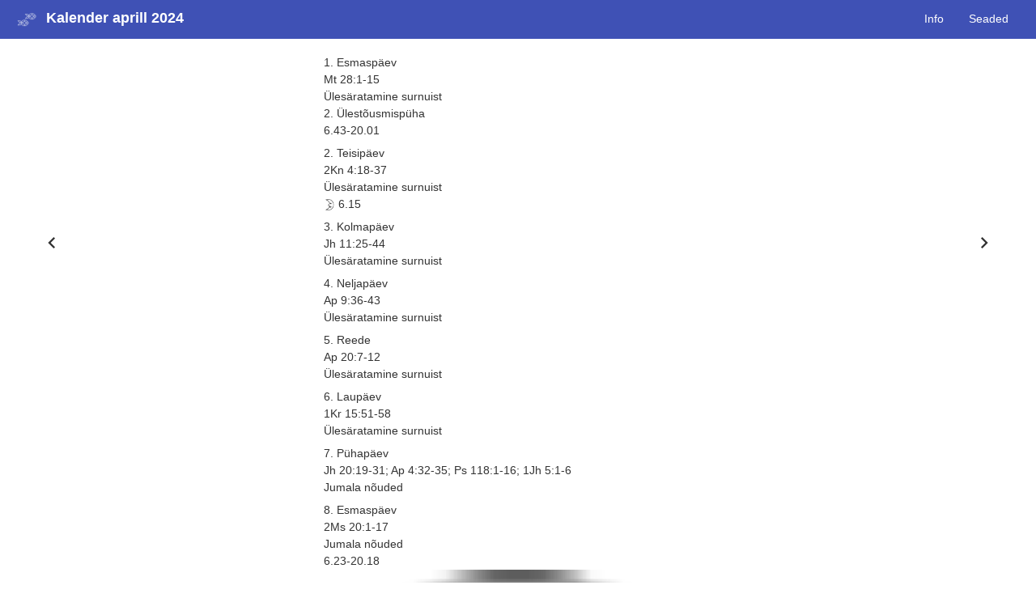

--- FILE ---
content_type: text/html;charset=UTF-8
request_url: https://kalender.piibel.net/?year=2024&month=4&fontface=sans&fontsize=14&viewmode=ekbl&keel=et
body_size: 2636
content:
<!DOCTYPE html>
<html lang="et"><head><title>Kalender aprill 2024</title><meta charset="UTF-8"><meta name="viewport" content="initial-scale=1, maximum-scale=3, user-scalable=yes" /><meta name="color-scheme" content="dark light"><link rel="stylesheet" type="text/css" href="css/kalendernet.min.css" media="all" /><script>var xOpen = xOpen || function(url){var u=url.replace(/.*\?/i,'?'),v=1;window.open(('standalone' in window.navigator)&&v==1?'piibel://'+u: url,'Piibel.NET_Window');return false;}</script><script>var xGoto = xGoto || function(dir){var link=$('.go'+dir);if(link.length)window.location.href=link[0].href;return false;}</script></head><body class="dtp system-theme sans" style="font-size:14px"><div class="pais"><div class="title"><span class="b"><a href="?"><span class="tlogo ekbl"></span><span class="ttitle ekbl">Kalender aprill 2024</span></a></span></div><nav class="nav settings"><div class="xleft">&nbsp;<a class="goleft" href="?fontface=sans&fontsize=14&viewmode=ekbl&keel=et&month=3&year=2024">&lt;</a></div><div class="xright">&nbsp;<a class="goright" href="?fontface=sans&fontsize=14&viewmode=ekbl&keel=et&month=5&year=2024">&gt;</a></div><div class="button"><a href="?info=1&viewmode=ekbl">Info</a></div><div class="button button-settings"><a>Seaded</a></div></nav></div><div id="loosung-settings-content" class="loosung-settings-content" style="display:none;"><div class="loosung-settings"><script>l=()=>{var sp=(e)=>{e.stopPropagation()};var a=document.querySelector('.loosung-settings');if(a){a.addEventListener('click',e=>{e.stopPropagation()})}var b=document.querySelector('.loosung-settings-content');if(b){b.addEventListener('click',e=>{e.stopPropagation();b.style.display='none'})}var c=document.querySelector('.button-settings');if(c){c.addEventListener('click',(e,x)=>{e.stopPropagation();b.style.display=(b.style.display==='none')?'block':'none'})}};window.onload=(e)=>{l()}</script><div><span class="ch"><b class="b">Kalender:</b></span>&nbsp;<span class="c"><a  href="?year=2024&month=4&fontface=sans&fontsize=14&viewmode=eaok&keel=et">eaok</a></span>&nbsp;<span class="c"><a  href="?year=2024&month=4&fontface=sans&fontsize=14&viewmode=eelk&keel=et">eelk</a></span>&nbsp;<span class="c"><a  href="?year=2024&month=4&fontface=sans&fontsize=14&viewmode=loosung&keel=et">loosung</a></span>&nbsp;<span class="c"><a  href="?year=2024&month=4&fontface=sans&fontsize=14&viewmode=ekbl&keel=et"><b class="b selected">ekbl</b></a></span>&nbsp;<span class="c"><a  href="?year=2024&month=4&fontface=sans&fontsize=14&viewmode=emk&keel=et">emk</a></span>&nbsp;<span class="c"><a  href="?year=2024&month=4&fontface=sans&fontsize=14&viewmode=katoliku&keel=et">katoliku</a></span>&nbsp;<span class="c"><a  href="?year=2024&month=4&fontface=sans&fontsize=14&viewmode=koos&keel=et">koos</a></span>&nbsp;</div><div><span class="ch"><b class="b">Aasta:</b></span>&nbsp;<span class="c"><a href="?year=2021&fontface=sans&fontsize=14&viewmode=ekbl&keel=et&month=4">2021</a></span>&nbsp;<span class="c"><a href="?year=2022&fontface=sans&fontsize=14&viewmode=ekbl&keel=et&month=4">2022</a></span>&nbsp;<span class="c"><a href="?year=2023&fontface=sans&fontsize=14&viewmode=ekbl&keel=et&month=4">2023</a></span>&nbsp;<span class="c"><a href="?year=2024&fontface=sans&fontsize=14&viewmode=ekbl&keel=et&month=4"><b class="b selected">2024</b></a></span>&nbsp;<span class="c"><a href="?year=2025&fontface=sans&fontsize=14&viewmode=ekbl&keel=et&month=4">2025</a></span>&nbsp;<span class="c"><a href="?year=2026&fontface=sans&fontsize=14&viewmode=ekbl&keel=et&month=4">2026</a></span>&nbsp;</div><div><span class="ch"><b class="b">Kuu:</b></span>&nbsp;<span class="c"><a href="?month=1&fontface=sans&fontsize=14&viewmode=ekbl&keel=et">1</a></span>&nbsp;<span class="c"><a href="?month=2&fontface=sans&fontsize=14&viewmode=ekbl&keel=et">2</a></span>&nbsp;<span class="c"><a href="?month=3&fontface=sans&fontsize=14&viewmode=ekbl&keel=et">3</a></span>&nbsp;<span class="c"><a href="?month=4&fontface=sans&fontsize=14&viewmode=ekbl&keel=et"><b class="b selected">4</b></a></span>&nbsp;<span class="c"><a href="?month=5&fontface=sans&fontsize=14&viewmode=ekbl&keel=et">5</a></span>&nbsp;<span class="c"><a href="?month=6&fontface=sans&fontsize=14&viewmode=ekbl&keel=et">6</a></span>&nbsp;<span class="c"><a href="?month=7&fontface=sans&fontsize=14&viewmode=ekbl&keel=et">7</a></span>&nbsp;<span class="c"><a href="?month=8&fontface=sans&fontsize=14&viewmode=ekbl&keel=et">8</a></span>&nbsp;<span class="c"><a href="?month=9&fontface=sans&fontsize=14&viewmode=ekbl&keel=et">9</a></span>&nbsp;<span class="c"><a href="?month=10&fontface=sans&fontsize=14&viewmode=ekbl&keel=et">10</a></span>&nbsp;<span class="c"><a href="?month=11&fontface=sans&fontsize=14&viewmode=ekbl&keel=et">11</a></span>&nbsp;<span class="c"><a href="?month=12&fontface=sans&fontsize=14&viewmode=ekbl&keel=et">12</a></span>&nbsp;</div><div><span class="ch"><b class="b">Tähesuurus:</b></span>&nbsp;<span class="c"><a href="?year=2024&month=4&fontface=sans&fontsize=13&viewmode=ekbl&keel=et">&lt;</a></span>&nbsp;14&nbsp;<span class="c"><a href="?year=2024&month=4&fontface=sans&fontsize=15&viewmode=ekbl&keel=et">&gt;</a></span>&nbsp;</div><div><span class="ch"><b class="b">Tähekuju:</b></span>&nbsp;<span class="c"><a href="?year=2024&month=4&fontface=sans&fontsize=14&viewmode=ekbl&keel=et"><b class="b selected">Sans</b></a></span>&nbsp;<span class="c"><a href="?year=2024&month=4&fontface=serif&fontsize=14&viewmode=ekbl&keel=et">Serif</a></span>&nbsp;</div><div><span class="ch"><b class="b">Teema:</b></span>&nbsp;<span class="c"><a href="?year=2024&month=4&fontface=sans&fontsize=14&viewmode=ekbl&keel=et&theme=light">Hele</a></span>&nbsp;<span class="c"><a href="?year=2024&month=4&fontface=sans&fontsize=14&viewmode=ekbl&keel=et&theme=dark">Tume</a></span></div></div></div><div id="sisu"><div class="left-nav" onclick="xGoto('left')"><svg class='svg-left' xmlns='http://www.w3.org/2000/svg' width='2em' height='2em' viewBox='0 0 24 24'><path d='M15.41 7.41L14 6l-6 6 6 6 1.41-1.41L10.83 12z'/></svg></div><div class="middle-container"><div class="keskel"><div id="14209" class="fld l-row paev ekbl"><a href="http://piibel.net/?q=Mt%2028%3a1-15&amp;querylang=et" class="linkchoice"><span class="field paev">1. Esmaspäev  </span><span class="br"></span><span class="field lugemised">Mt 28:1-15  </span><span class="br"></span><span class="field nadalateema">Ülesäratamine surnuist  </span></a></div><div id="14210" class="fld l-row ltahtpaev ekbl"><span class="field tahtpaev bn">2. Ülestõusmispüha  </span><span class="br"></span></div><div id="14211" class="fld l-row astro ekbl"><span class="field tahtpaev bn">6.43-20.01  </span><span class="br"></span></div><div id="14212" class="fld l-row paev ekbl"><a href="http://piibel.net/?q=2Kn%204%3a18-37&amp;querylang=et" class="linkchoice"><span class="field paev">2. Teisipäev  </span><span class="br"></span><span class="field lugemised">2Kn 4:18-37  </span><span class="br"></span><span class="field nadalateema">Ülesäratamine surnuist  </span></a></div><div id="14213" class="fld l-row kuufaas ekbl"><span class="field tahtpaev kf iv"></span><span class="kuufaasi_aeg">6.15  </span><span class="br"></span></div><div id="14214" class="fld l-row paev ekbl"><a href="http://piibel.net/?q=Jh%2011%3a25-44&amp;querylang=et" class="linkchoice"><span class="field paev">3. Kolmapäev  </span><span class="br"></span><span class="field lugemised">Jh 11:25-44  </span><span class="br"></span><span class="field nadalateema">Ülesäratamine surnuist  </span></a></div><div id="14215" class="fld l-row paev ekbl"><a href="http://piibel.net/?q=Ap%209%3a36-43&amp;querylang=et" class="linkchoice"><span class="field paev">4. Neljapäev  </span><span class="br"></span><span class="field lugemised">Ap 9:36-43  </span><span class="br"></span><span class="field nadalateema">Ülesäratamine surnuist  </span></a></div><div id="14216" class="fld l-row paev ekbl"><a href="http://piibel.net/?q=Ap%2020%3a7-12&amp;querylang=et" class="linkchoice"><span class="field paev">5. Reede  </span><span class="br"></span><span class="field lugemised">Ap 20:7-12  </span><span class="br"></span><span class="field nadalateema">Ülesäratamine surnuist  </span></a></div><div id="14217" class="fld l-row paev ekbl"><a href="http://piibel.net/?q=1Kr%2015%3a51-58&amp;querylang=et" class="linkchoice"><span class="field paev">6. Laupäev  </span><span class="br"></span><span class="field lugemised">1Kr 15:51-58  </span><span class="br"></span><span class="field nadalateema">Ülesäratamine surnuist  </span></a></div><div id="14218" class="fld l-row paev ekbl"><a href="http://piibel.net/?q=Jh%2020%3a19-31%3b%20Ap%204%3a32-35%3b%20Ps%20118%3a1-16%3b%201Jh%205%3a1-6&amp;querylang=et" class="linkchoice"><span class="field paev">7. Pühapäev  </span><span class="br"></span><span class="field lugemised">Jh 20:19-31; Ap 4:32-35; Ps 118:1-16; 1Jh 5:1-6  </span><span class="br"></span><span class="field nadalateema">Jumala nõuded  </span></a></div><div id="14219" class="fld l-row paev ekbl"><a href="http://piibel.net/?q=2Ms%2020%3a1-17&amp;querylang=et" class="linkchoice"><span class="field paev">8. Esmaspäev  </span><span class="br"></span><span class="field lugemised">2Ms 20:1-17  </span><span class="br"></span><span class="field nadalateema">Jumala nõuded  </span></a></div><div id="14220" class="fld l-row astro ekbl"><span class="field tahtpaev bn">6.23-20.18  </span><span class="br"></span></div><div id="14221" class="fld l-row kuufaas ekbl"><span class="field tahtpaev kf i"></span><span class="kuufaasi_aeg">21.21  </span><span class="br"></span></div><div id="14222" class="fld l-row paev ekbl"><a href="http://piibel.net/?q=Js%2038%3a1-12&amp;querylang=et" class="linkchoice"><span class="field paev">9. Teisipäev  </span><span class="br"></span><span class="field lugemised">Js 38:1-12  </span><span class="br"></span><span class="field nadalateema">Jumala nõuded  </span></a></div><div id="14223" class="fld l-row paev ekbl"><a href="http://piibel.net/?q=Js%2032%3a16-20&amp;querylang=et" class="linkchoice"><span class="field paev">10. Kolmapäev  </span><span class="br"></span><span class="field lugemised">Js 32:16-20  </span><span class="br"></span><span class="field nadalateema">Jumala nõuded  </span></a></div><div id="14224" class="fld l-row paev ekbl"><a href="http://piibel.net/?q=Mi%206%3a6-8&amp;querylang=et" class="linkchoice"><span class="field paev">11. Neljapäev  </span><span class="br"></span><span class="field lugemised">Mi 6:6-8  </span><span class="br"></span><span class="field nadalateema">Jumala nõuded  </span></a></div><div id="14225" class="fld l-row paev ekbl"><a href="http://piibel.net/?q=Mt%205%3a1-12&amp;querylang=et" class="linkchoice"><span class="field paev">12. Reede  </span><span class="br"></span><span class="field lugemised">Mt 5:1-12  </span><span class="br"></span><span class="field nadalateema">Jumala nõuded  </span></a></div><div id="14226" class="fld l-row paev ekbl"><a href="http://piibel.net/?q=Mt%205%3a13-20&amp;querylang=et" class="linkchoice"><span class="field paev">13. Laupäev  </span><span class="br"></span><span class="field lugemised">Mt 5:13-20  </span><span class="br"></span><span class="field nadalateema">Jumala nõuded  </span></a></div><div id="14227" class="fld l-row paev ekbl"><a href="http://piibel.net/?q=Lk%2024%3a35-48%3b%20Ap%203%3a13-20%3b%20Ps%204%3a2-9%3b%201Jh%202%3a1-5&amp;querylang=et" class="linkchoice"><span class="field paev">14. Pühapäev  </span><span class="br"></span><span class="field lugemised">Lk 24:35-48; Ap 3:13-20; Ps 4:2-9; 1Jh 2:1-5  </span><span class="br"></span><span class="field nadalateema">Eeskujulikud elud  </span></a></div><div id="14228" class="fld l-row ltahtpaev ekbl"><span class="field tahtpaev bn">Tallinna Korea Püha Vaimu Kogudus  </span><span class="br"></span></div><div id="14229" class="fld l-row paev ekbl"><a href="http://piibel.net/?q=1Ms%2050%3a15-26&amp;querylang=et" class="linkchoice"><span class="field paev">15. Esmaspäev  </span><span class="br"></span><span class="field lugemised">1Ms 50:15-26  </span><span class="br"></span><span class="field nadalateema">Eeskujulikud elud  </span></a></div><div id="14230" class="fld l-row astro ekbl"><span class="field tahtpaev bn">6.03-20.34  </span><span class="br"></span></div><div id="14231" class="fld l-row kuufaas ekbl"><span class="field tahtpaev kf ii"></span><span class="kuufaasi_aeg">22.13  </span><span class="br"></span></div><div id="14232" class="fld l-row paev ekbl"><a href="http://piibel.net/?q=2Sm%209%3a1-13&amp;querylang=et" class="linkchoice"><span class="field paev">16. Teisipäev  </span><span class="br"></span><span class="field lugemised">2Sm 9:1-13  </span><span class="br"></span><span class="field nadalateema">Eeskujulikud elud  </span></a></div><div id="14233" class="fld l-row paev ekbl"><a href="http://piibel.net/?q=Ii%201%3a1-22&amp;querylang=et" class="linkchoice"><span class="field paev">17. Kolmapäev  </span><span class="br"></span><span class="field lugemised">Ii 1:1-22  </span><span class="br"></span><span class="field nadalateema">Eeskujulikud elud  </span></a></div><div id="14234" class="fld l-row paev ekbl"><a href="http://piibel.net/?q=Ii%2029%3a11-25&amp;querylang=et" class="linkchoice"><span class="field paev">18. Neljapäev  </span><span class="br"></span><span class="field lugemised">Ii 29:11-25  </span><span class="br"></span><span class="field nadalateema">Eeskujulikud elud  </span></a></div><div id="14235" class="fld l-row paev ekbl"><a href="http://piibel.net/?q=%c3%95p%206%3a1-11&amp;querylang=et" class="linkchoice"><span class="field paev">19. Reede  </span><span class="br"></span><span class="field lugemised">Õp 6:1-11  </span><span class="br"></span><span class="field nadalateema">Eeskujulikud elud  </span></a></div><div id="14236" class="fld l-row paev ekbl"><a href="http://piibel.net/?q=Kg%2011%3a1-10&amp;querylang=et" class="linkchoice"><span class="field paev">20. Laupäev  </span><span class="br"></span><span class="field lugemised">Kg 11:1-10  </span><span class="br"></span><span class="field nadalateema">Eeskujulikud elud  </span></a></div><div id="14237" class="fld l-row ltahtpaev ekbl"><span class="field tahtpaev bn">Eesti-slaavi noortekonverents „Ühisosa“  </span><span class="br"></span></div><div id="14238" class="fld l-row paev ekbl"><a href="http://piibel.net/?q=Jh%2010%3a11-18%3b%20Ap%204%3a8-12%3b%20Ps%20118%3a24-29%3b%201Jh%203%3a1-2&amp;querylang=et" class="linkchoice"><span class="field paev">21. Pühapäev  </span><span class="br"></span><span class="field lugemised">Jh 10:11-18; Ap 4:8-12; Ps 118:24-29; 1Jh 3:1-2  </span><span class="br"></span><span class="field nadalateema">Jumalik juhtimine  </span></a></div><div id="14239" class="fld l-row ltahtpaev ekbl"><span class="field tahtpaev bn">Kilingi-Nõmme Vabakogudus  </span><span class="br"></span></div><div id="14240" class="fld l-row ltahtpaev ekbl"><span class="field tahtpaev bn">Tallinna Mähe Baptistikogudus  </span><span class="br"></span></div><div id="14241" class="fld l-row paev ekbl"><a href="http://piibel.net/?q=4Ms%2010%3a29-36&amp;querylang=et" class="linkchoice"><span class="field paev">22. Esmaspäev  </span><span class="br"></span><span class="field lugemised">4Ms 10:29-36  </span><span class="br"></span><span class="field nadalateema">Jumalik juhtimine  </span></a></div><div id="14242" class="fld l-row astro ekbl"><span class="field tahtpaev bn">5.44-20.50  </span><span class="br"></span></div><div id="14243" class="fld l-row paev ekbl"><a href="http://piibel.net/?q=Jos%2024%3a1-15&amp;querylang=et" class="linkchoice"><span class="field paev">23. Teisipäev  </span><span class="br"></span><span class="field lugemised">Jos 24:1-15  </span><span class="br"></span><span class="field nadalateema">Jumalik juhtimine  </span></a></div><div id="14244" class="fld l-row ltahtpaev ekbl"><span class="field tahtpaev bn">Jüripäev  </span><span class="br"></span></div><div id="14245" class="fld l-row ltahtpaev ekbl"><span class="field tahtpaev bn">Veteranipäev  </span><span class="br"></span></div><div id="14246" class="fld l-row paev ekbl"><a href="http://piibel.net/?q=Rt%204%3a1-22&amp;querylang=et" class="linkchoice"><span class="field paev">24. Kolmapäev  </span><span class="br"></span><span class="field lugemised">Rt 4:1-22  </span><span class="br"></span><span class="field nadalateema">Jumalik juhtimine  </span></a></div><div id="14247" class="fld l-row kuufaas ekbl"><span class="field tahtpaev kf iii"></span><span class="kuufaasi_aeg">2.49  </span><span class="br"></span></div><div id="14248" class="fld l-row paev ekbl"><a href="http://piibel.net/?q=1Sm%209%3a14-27&amp;querylang=et" class="linkchoice"><span class="field paev">25. Neljapäev  </span><span class="br"></span><span class="field lugemised">1Sm 9:14-27  </span><span class="br"></span><span class="field nadalateema">Jumalik juhtimine  </span></a></div><div id="14249" class="fld l-row ltahtpaev ekbl"><span class="field tahtpaev bn">Evangelist Markuse päev e markusepäev  </span><span class="br"></span></div><div id="14250" class="fld l-row paev ekbl"><a href="http://piibel.net/?q=Ap%2016%3a1-10&amp;querylang=et" class="linkchoice"><span class="field paev">26. Reede  </span><span class="br"></span><span class="field lugemised">Ap 16:1-10  </span><span class="br"></span><span class="field nadalateema">Jumalik juhtimine  </span></a></div><div id="14251" class="fld l-row paev ekbl"><a href="http://piibel.net/?q=Ap%2018%3a18-28&amp;querylang=et" class="linkchoice"><span class="field paev">27. Laupäev  </span><span class="br"></span><span class="field lugemised">Ap 18:18-28  </span><span class="br"></span><span class="field nadalateema">Jumalik juhtimine  </span></a></div><div id="14252" class="fld l-row paev ekbl"><a href="http://piibel.net/?q=Jh%2015%3a1-8%3b%20Ap%209%3a23-31%3b%20Ps%2022%3a26-32%3b%201Jh%203%3a18-24&amp;querylang=et" class="linkchoice"><span class="field paev">28. Pühapäev  </span><span class="br"></span><span class="field lugemised">Jh 15:1-8; Ap 9:23-31; Ps 22:26-32; 1Jh 3:18-24  </span><span class="br"></span><span class="field nadalateema">Taevane abi  </span></a></div><div id="14253" class="fld l-row paev ekbl"><a href="http://piibel.net/?q=5Ms%2015%3a1-11&amp;querylang=et" class="linkchoice"><span class="field paev">29. Esmaspäev  </span><span class="br"></span><span class="field lugemised">5Ms 15:1-11  </span><span class="br"></span><span class="field nadalateema">Taevane abi  </span></a></div><div id="14254" class="fld l-row astro ekbl"><span class="field tahtpaev bn">5.25-21.07  </span><span class="br"></span></div><div id="14255" class="fld l-row paev ekbl"><a href="http://piibel.net/?q=Jos%201%3a1-18&amp;querylang=et" class="linkchoice"><span class="field paev">30. Teisipäev  </span><span class="br"></span><span class="field lugemised">Jos 1:1-18  </span><span class="br"></span><span class="field nadalateema">Taevane abi  </span></a></div></div></div><div class="right-nav" onclick="xGoto('right')"><svg class='svg-right' xmlns='http://www.w3.org/2000/svg' width='2em' height='2em' viewBox='0 0 24 24'><path d='M10 6L8.59 7.41 13.17 12l-4.58 4.59L10 18l6-6z'/></svg></div></div><script src="js/libs.js"></script></body></html>




--- FILE ---
content_type: text/css;charset=utf-8
request_url: https://kalender.piibel.net/css/kalendernet.min.css
body_size: 273343
content:
@charset "UTF-8";/*!
 * Bootstrap v5.1.3 (https://getbootstrap.com/)
 * Copyright 2011-2021 The Bootstrap Authors
 * Copyright 2011-2021 Twitter, Inc.
 * Licensed under MIT (https://github.com/twbs/bootstrap/blob/main/LICENSE)
 */:root{--bs-blue:#0d6efd;--bs-indigo:#6610f2;--bs-purple:#6f42c1;--bs-pink:#d63384;--bs-red:#dc3545;--bs-orange:#fd7e14;--bs-yellow:#ffc107;--bs-green:#198754;--bs-teal:#20c997;--bs-cyan:#0dcaf0;--bs-white:#fff;--bs-gray:#6c757d;--bs-gray-dark:#343a40;--bs-gray-100:#f8f9fa;--bs-gray-200:#e9ecef;--bs-gray-300:#dee2e6;--bs-gray-400:#ced4da;--bs-gray-500:#adb5bd;--bs-gray-600:#6c757d;--bs-gray-700:#495057;--bs-gray-800:#343a40;--bs-gray-900:#212529;--bs-primary:#0d6efd;--bs-secondary:#6c757d;--bs-success:#198754;--bs-info:#0dcaf0;--bs-warning:#ffc107;--bs-danger:#dc3545;--bs-light:#f8f9fa;--bs-dark:#212529;--bs-primary-rgb:13,110,253;--bs-secondary-rgb:108,117,125;--bs-success-rgb:25,135,84;--bs-info-rgb:13,202,240;--bs-warning-rgb:255,193,7;--bs-danger-rgb:220,53,69;--bs-light-rgb:248,249,250;--bs-dark-rgb:33,37,41;--bs-white-rgb:255,255,255;--bs-black-rgb:0,0,0;--bs-body-color-rgb:33,37,41;--bs-body-bg-rgb:255,255,255;--bs-font-sans-serif:system-ui,-apple-system,"Segoe UI",Roboto,"Helvetica Neue",Arial,"Noto Sans","Liberation Sans",sans-serif,"Apple Color Emoji","Segoe UI Emoji","Segoe UI Symbol","Noto Color Emoji";--bs-font-monospace:SFMono-Regular,Menlo,Monaco,Consolas,"Liberation Mono","Courier New",monospace;--bs-gradient:linear-gradient(180deg, rgba(255, 255, 255, 0.15), rgba(255, 255, 255, 0));--bs-body-font-family:var(--bs-font-sans-serif);--bs-body-font-size:1rem;--bs-body-font-weight:400;--bs-body-line-height:1.5;--bs-body-color:#212529;--bs-body-bg:#fff}*,::after,::before{box-sizing:border-box}@media (prefers-reduced-motion:no-preference){:root{scroll-behavior:smooth}}body{margin:0;font-family:var(--bs-body-font-family);font-size:var(--bs-body-font-size);font-weight:var(--bs-body-font-weight);line-height:var(--bs-body-line-height);color:var(--bs-body-color);text-align:var(--bs-body-text-align);background-color:var(--bs-body-bg);-webkit-text-size-adjust:100%;-webkit-tap-highlight-color:transparent}hr{margin:1rem 0;color:inherit;background-color:currentColor;border:0;opacity:.25}hr:not([size]){height:1px}.h1,.h2,.h3,.h4,.h5,.h6,h1,h2,h3,h4,h5,h6{margin-top:0;margin-bottom:.5rem;font-weight:500;line-height:1.2}.h1,h1{font-size:calc(1.375rem + 1.5vw)}@media (min-width:1200px){.h1,h1{font-size:2.5rem}}.h2,h2{font-size:calc(1.325rem + .9vw)}@media (min-width:1200px){.h2,h2{font-size:2rem}}.h3,h3{font-size:calc(1.3rem + .6vw)}@media (min-width:1200px){.h3,h3{font-size:1.75rem}}.h4,h4{font-size:calc(1.275rem + .3vw)}@media (min-width:1200px){.h4,h4{font-size:1.5rem}}.h5,h5{font-size:1.25rem}.h6,h6{font-size:1rem}p{margin-top:0;margin-bottom:1rem}abbr[data-bs-original-title],abbr[title]{-webkit-text-decoration:underline dotted;text-decoration:underline dotted;cursor:help;-webkit-text-decoration-skip-ink:none;text-decoration-skip-ink:none}address{margin-bottom:1rem;font-style:normal;line-height:inherit}ol,ul{padding-left:2rem}dl,ol,ul{margin-top:0;margin-bottom:1rem}ol ol,ol ul,ul ol,ul ul{margin-bottom:0}dt{font-weight:700}dd{margin-bottom:.5rem;margin-left:0}blockquote{margin:0 0 1rem}b,strong{font-weight:bolder}.small,small{font-size:.875em}.mark,mark{padding:.2em;background-color:#fcf8e3}sub,sup{position:relative;font-size:.75em;line-height:0;vertical-align:baseline}sub{bottom:-.25em}sup{top:-.5em}a{color:#0d6efd;text-decoration:underline}a:hover{color:#0a58ca}a:not([href]):not([class]),a:not([href]):not([class]):hover{color:inherit;text-decoration:none}code,kbd,pre,samp{font-family:var(--bs-font-monospace);font-size:1em;direction:ltr;unicode-bidi:bidi-override}pre{display:block;margin-top:0;margin-bottom:1rem;overflow:auto;font-size:.875em}pre code{font-size:inherit;color:inherit;word-break:normal}code{font-size:.875em;color:#d63384;word-wrap:break-word}a>code{color:inherit}kbd{padding:.2rem .4rem;font-size:.875em;color:#fff;background-color:#212529;border-radius:.2rem}kbd kbd{padding:0;font-size:1em;font-weight:700}figure{margin:0 0 1rem}img,svg{vertical-align:middle}table{caption-side:bottom;border-collapse:collapse}caption{padding-top:.5rem;padding-bottom:.5rem;color:#6c757d;text-align:left}th{text-align:inherit;text-align:-webkit-match-parent}tbody,td,tfoot,th,thead,tr{border-color:inherit;border-style:solid;border-width:0}label{display:inline-block}button{border-radius:0}button:focus:not(:focus-visible){outline:0}button,input,optgroup,select,textarea{margin:0;font-family:inherit;font-size:inherit;line-height:inherit}button,select{text-transform:none}[role=button]{cursor:pointer}select{word-wrap:normal}select:disabled{opacity:1}[list]::-webkit-calendar-picker-indicator{display:none}[type=button],[type=reset],[type=submit],button{-webkit-appearance:button}[type=button]:not(:disabled),[type=reset]:not(:disabled),[type=submit]:not(:disabled),button:not(:disabled){cursor:pointer}::-moz-focus-inner{padding:0;border-style:none}textarea{resize:vertical}fieldset{min-width:0;padding:0;margin:0;border:0}legend{float:left;width:100%;padding:0;margin-bottom:.5rem;font-size:calc(1.275rem + .3vw);line-height:inherit}@media (min-width:1200px){legend{font-size:1.5rem}}legend+*{clear:left}::-webkit-datetime-edit-day-field,::-webkit-datetime-edit-fields-wrapper,::-webkit-datetime-edit-hour-field,::-webkit-datetime-edit-minute,::-webkit-datetime-edit-month-field,::-webkit-datetime-edit-text,::-webkit-datetime-edit-year-field{padding:0}::-webkit-inner-spin-button{height:auto}[type=search]{outline-offset:-2px;-webkit-appearance:textfield}::-webkit-search-decoration{-webkit-appearance:none}::-webkit-color-swatch-wrapper{padding:0}::-webkit-file-upload-button{font:inherit}::file-selector-button{font:inherit}::-webkit-file-upload-button{font:inherit;-webkit-appearance:button}output{display:inline-block}iframe{border:0}summary{display:list-item;cursor:pointer}progress{vertical-align:baseline}[hidden]{display:none!important}.lead{font-size:1.25rem;font-weight:300}.display-1{font-size:calc(1.625rem + 4.5vw);font-weight:300;line-height:1.2}@media (min-width:1200px){.display-1{font-size:5rem}}.display-2{font-size:calc(1.575rem + 3.9vw);font-weight:300;line-height:1.2}@media (min-width:1200px){.display-2{font-size:4.5rem}}.display-3{font-size:calc(1.525rem + 3.3vw);font-weight:300;line-height:1.2}@media (min-width:1200px){.display-3{font-size:4rem}}.display-4{font-size:calc(1.475rem + 2.7vw);font-weight:300;line-height:1.2}@media (min-width:1200px){.display-4{font-size:3.5rem}}.display-5{font-size:calc(1.425rem + 2.1vw);font-weight:300;line-height:1.2}@media (min-width:1200px){.display-5{font-size:3rem}}.display-6{font-size:calc(1.375rem + 1.5vw);font-weight:300;line-height:1.2}@media (min-width:1200px){.display-6{font-size:2.5rem}}.list-unstyled{padding-left:0;list-style:none}.list-inline{padding-left:0;list-style:none}.list-inline-item{display:inline-block}.list-inline-item:not(:last-child){margin-right:.5rem}.initialism{font-size:.875em;text-transform:uppercase}.blockquote{margin-bottom:1rem;font-size:1.25rem}.blockquote>:last-child{margin-bottom:0}.blockquote-footer{margin-top:-1rem;margin-bottom:1rem;font-size:.875em;color:#6c757d}.blockquote-footer::before{content:"— "}.img-fluid{max-width:100%;height:auto}.img-thumbnail{padding:.25rem;background-color:#fff;border:1px solid #dee2e6;border-radius:.25rem;max-width:100%;height:auto}.figure{display:inline-block}.figure-img{margin-bottom:.5rem;line-height:1}.figure-caption{font-size:.875em;color:#6c757d}.container,.container-fluid,.container-lg,.container-md,.container-sm,.container-xl,.container-xxl{width:100%;padding-right:var(--bs-gutter-x,.75rem);padding-left:var(--bs-gutter-x,.75rem);margin-right:auto;margin-left:auto}@media (min-width:576px){.container,.container-sm{max-width:540px}}@media (min-width:768px){.container,.container-md,.container-sm{max-width:720px}}@media (min-width:992px){.container,.container-lg,.container-md,.container-sm{max-width:960px}}@media (min-width:1200px){.container,.container-lg,.container-md,.container-sm,.container-xl{max-width:1140px}}@media (min-width:1400px){.container,.container-lg,.container-md,.container-sm,.container-xl,.container-xxl{max-width:1320px}}.row{--bs-gutter-x:1.5rem;--bs-gutter-y:0;display:flex;flex-wrap:wrap;margin-top:calc(-1 * var(--bs-gutter-y));margin-right:calc(-.5 * var(--bs-gutter-x));margin-left:calc(-.5 * var(--bs-gutter-x))}.row>*{flex-shrink:0;width:100%;max-width:100%;padding-right:calc(var(--bs-gutter-x) * .5);padding-left:calc(var(--bs-gutter-x) * .5);margin-top:var(--bs-gutter-y)}.col{flex:1 0 0%}.row-cols-auto>*{flex:0 0 auto;width:auto}.row-cols-1>*{flex:0 0 auto;width:100%}.row-cols-2>*{flex:0 0 auto;width:50%}.row-cols-3>*{flex:0 0 auto;width:33.3333333333%}.row-cols-4>*{flex:0 0 auto;width:25%}.row-cols-5>*{flex:0 0 auto;width:20%}.row-cols-6>*{flex:0 0 auto;width:16.6666666667%}.col-auto{flex:0 0 auto;width:auto}.col-1{flex:0 0 auto;width:8.33333333%}.col-2{flex:0 0 auto;width:16.66666667%}.col-3{flex:0 0 auto;width:25%}.col-4{flex:0 0 auto;width:33.33333333%}.col-5{flex:0 0 auto;width:41.66666667%}.col-6{flex:0 0 auto;width:50%}.col-7{flex:0 0 auto;width:58.33333333%}.col-8{flex:0 0 auto;width:66.66666667%}.col-9{flex:0 0 auto;width:75%}.col-10{flex:0 0 auto;width:83.33333333%}.col-11{flex:0 0 auto;width:91.66666667%}.col-12{flex:0 0 auto;width:100%}.offset-1{margin-left:8.33333333%}.offset-2{margin-left:16.66666667%}.offset-3{margin-left:25%}.offset-4{margin-left:33.33333333%}.offset-5{margin-left:41.66666667%}.offset-6{margin-left:50%}.offset-7{margin-left:58.33333333%}.offset-8{margin-left:66.66666667%}.offset-9{margin-left:75%}.offset-10{margin-left:83.33333333%}.offset-11{margin-left:91.66666667%}.g-0,.gx-0{--bs-gutter-x:0}.g-0,.gy-0{--bs-gutter-y:0}.g-1,.gx-1{--bs-gutter-x:0.25rem}.g-1,.gy-1{--bs-gutter-y:0.25rem}.g-2,.gx-2{--bs-gutter-x:0.5rem}.g-2,.gy-2{--bs-gutter-y:0.5rem}.g-3,.gx-3{--bs-gutter-x:1rem}.g-3,.gy-3{--bs-gutter-y:1rem}.g-4,.gx-4{--bs-gutter-x:1.5rem}.g-4,.gy-4{--bs-gutter-y:1.5rem}.g-5,.gx-5{--bs-gutter-x:3rem}.g-5,.gy-5{--bs-gutter-y:3rem}@media (min-width:576px){.col-sm{flex:1 0 0%}.row-cols-sm-auto>*{flex:0 0 auto;width:auto}.row-cols-sm-1>*{flex:0 0 auto;width:100%}.row-cols-sm-2>*{flex:0 0 auto;width:50%}.row-cols-sm-3>*{flex:0 0 auto;width:33.3333333333%}.row-cols-sm-4>*{flex:0 0 auto;width:25%}.row-cols-sm-5>*{flex:0 0 auto;width:20%}.row-cols-sm-6>*{flex:0 0 auto;width:16.6666666667%}.col-sm-auto{flex:0 0 auto;width:auto}.col-sm-1{flex:0 0 auto;width:8.33333333%}.col-sm-2{flex:0 0 auto;width:16.66666667%}.col-sm-3{flex:0 0 auto;width:25%}.col-sm-4{flex:0 0 auto;width:33.33333333%}.col-sm-5{flex:0 0 auto;width:41.66666667%}.col-sm-6{flex:0 0 auto;width:50%}.col-sm-7{flex:0 0 auto;width:58.33333333%}.col-sm-8{flex:0 0 auto;width:66.66666667%}.col-sm-9{flex:0 0 auto;width:75%}.col-sm-10{flex:0 0 auto;width:83.33333333%}.col-sm-11{flex:0 0 auto;width:91.66666667%}.col-sm-12{flex:0 0 auto;width:100%}.offset-sm-0{margin-left:0}.offset-sm-1{margin-left:8.33333333%}.offset-sm-2{margin-left:16.66666667%}.offset-sm-3{margin-left:25%}.offset-sm-4{margin-left:33.33333333%}.offset-sm-5{margin-left:41.66666667%}.offset-sm-6{margin-left:50%}.offset-sm-7{margin-left:58.33333333%}.offset-sm-8{margin-left:66.66666667%}.offset-sm-9{margin-left:75%}.offset-sm-10{margin-left:83.33333333%}.offset-sm-11{margin-left:91.66666667%}.g-sm-0,.gx-sm-0{--bs-gutter-x:0}.g-sm-0,.gy-sm-0{--bs-gutter-y:0}.g-sm-1,.gx-sm-1{--bs-gutter-x:0.25rem}.g-sm-1,.gy-sm-1{--bs-gutter-y:0.25rem}.g-sm-2,.gx-sm-2{--bs-gutter-x:0.5rem}.g-sm-2,.gy-sm-2{--bs-gutter-y:0.5rem}.g-sm-3,.gx-sm-3{--bs-gutter-x:1rem}.g-sm-3,.gy-sm-3{--bs-gutter-y:1rem}.g-sm-4,.gx-sm-4{--bs-gutter-x:1.5rem}.g-sm-4,.gy-sm-4{--bs-gutter-y:1.5rem}.g-sm-5,.gx-sm-5{--bs-gutter-x:3rem}.g-sm-5,.gy-sm-5{--bs-gutter-y:3rem}}@media (min-width:768px){.col-md{flex:1 0 0%}.row-cols-md-auto>*{flex:0 0 auto;width:auto}.row-cols-md-1>*{flex:0 0 auto;width:100%}.row-cols-md-2>*{flex:0 0 auto;width:50%}.row-cols-md-3>*{flex:0 0 auto;width:33.3333333333%}.row-cols-md-4>*{flex:0 0 auto;width:25%}.row-cols-md-5>*{flex:0 0 auto;width:20%}.row-cols-md-6>*{flex:0 0 auto;width:16.6666666667%}.col-md-auto{flex:0 0 auto;width:auto}.col-md-1{flex:0 0 auto;width:8.33333333%}.col-md-2{flex:0 0 auto;width:16.66666667%}.col-md-3{flex:0 0 auto;width:25%}.col-md-4{flex:0 0 auto;width:33.33333333%}.col-md-5{flex:0 0 auto;width:41.66666667%}.col-md-6{flex:0 0 auto;width:50%}.col-md-7{flex:0 0 auto;width:58.33333333%}.col-md-8{flex:0 0 auto;width:66.66666667%}.col-md-9{flex:0 0 auto;width:75%}.col-md-10{flex:0 0 auto;width:83.33333333%}.col-md-11{flex:0 0 auto;width:91.66666667%}.col-md-12{flex:0 0 auto;width:100%}.offset-md-0{margin-left:0}.offset-md-1{margin-left:8.33333333%}.offset-md-2{margin-left:16.66666667%}.offset-md-3{margin-left:25%}.offset-md-4{margin-left:33.33333333%}.offset-md-5{margin-left:41.66666667%}.offset-md-6{margin-left:50%}.offset-md-7{margin-left:58.33333333%}.offset-md-8{margin-left:66.66666667%}.offset-md-9{margin-left:75%}.offset-md-10{margin-left:83.33333333%}.offset-md-11{margin-left:91.66666667%}.g-md-0,.gx-md-0{--bs-gutter-x:0}.g-md-0,.gy-md-0{--bs-gutter-y:0}.g-md-1,.gx-md-1{--bs-gutter-x:0.25rem}.g-md-1,.gy-md-1{--bs-gutter-y:0.25rem}.g-md-2,.gx-md-2{--bs-gutter-x:0.5rem}.g-md-2,.gy-md-2{--bs-gutter-y:0.5rem}.g-md-3,.gx-md-3{--bs-gutter-x:1rem}.g-md-3,.gy-md-3{--bs-gutter-y:1rem}.g-md-4,.gx-md-4{--bs-gutter-x:1.5rem}.g-md-4,.gy-md-4{--bs-gutter-y:1.5rem}.g-md-5,.gx-md-5{--bs-gutter-x:3rem}.g-md-5,.gy-md-5{--bs-gutter-y:3rem}}@media (min-width:992px){.col-lg{flex:1 0 0%}.row-cols-lg-auto>*{flex:0 0 auto;width:auto}.row-cols-lg-1>*{flex:0 0 auto;width:100%}.row-cols-lg-2>*{flex:0 0 auto;width:50%}.row-cols-lg-3>*{flex:0 0 auto;width:33.3333333333%}.row-cols-lg-4>*{flex:0 0 auto;width:25%}.row-cols-lg-5>*{flex:0 0 auto;width:20%}.row-cols-lg-6>*{flex:0 0 auto;width:16.6666666667%}.col-lg-auto{flex:0 0 auto;width:auto}.col-lg-1{flex:0 0 auto;width:8.33333333%}.col-lg-2{flex:0 0 auto;width:16.66666667%}.col-lg-3{flex:0 0 auto;width:25%}.col-lg-4{flex:0 0 auto;width:33.33333333%}.col-lg-5{flex:0 0 auto;width:41.66666667%}.col-lg-6{flex:0 0 auto;width:50%}.col-lg-7{flex:0 0 auto;width:58.33333333%}.col-lg-8{flex:0 0 auto;width:66.66666667%}.col-lg-9{flex:0 0 auto;width:75%}.col-lg-10{flex:0 0 auto;width:83.33333333%}.col-lg-11{flex:0 0 auto;width:91.66666667%}.col-lg-12{flex:0 0 auto;width:100%}.offset-lg-0{margin-left:0}.offset-lg-1{margin-left:8.33333333%}.offset-lg-2{margin-left:16.66666667%}.offset-lg-3{margin-left:25%}.offset-lg-4{margin-left:33.33333333%}.offset-lg-5{margin-left:41.66666667%}.offset-lg-6{margin-left:50%}.offset-lg-7{margin-left:58.33333333%}.offset-lg-8{margin-left:66.66666667%}.offset-lg-9{margin-left:75%}.offset-lg-10{margin-left:83.33333333%}.offset-lg-11{margin-left:91.66666667%}.g-lg-0,.gx-lg-0{--bs-gutter-x:0}.g-lg-0,.gy-lg-0{--bs-gutter-y:0}.g-lg-1,.gx-lg-1{--bs-gutter-x:0.25rem}.g-lg-1,.gy-lg-1{--bs-gutter-y:0.25rem}.g-lg-2,.gx-lg-2{--bs-gutter-x:0.5rem}.g-lg-2,.gy-lg-2{--bs-gutter-y:0.5rem}.g-lg-3,.gx-lg-3{--bs-gutter-x:1rem}.g-lg-3,.gy-lg-3{--bs-gutter-y:1rem}.g-lg-4,.gx-lg-4{--bs-gutter-x:1.5rem}.g-lg-4,.gy-lg-4{--bs-gutter-y:1.5rem}.g-lg-5,.gx-lg-5{--bs-gutter-x:3rem}.g-lg-5,.gy-lg-5{--bs-gutter-y:3rem}}@media (min-width:1200px){.col-xl{flex:1 0 0%}.row-cols-xl-auto>*{flex:0 0 auto;width:auto}.row-cols-xl-1>*{flex:0 0 auto;width:100%}.row-cols-xl-2>*{flex:0 0 auto;width:50%}.row-cols-xl-3>*{flex:0 0 auto;width:33.3333333333%}.row-cols-xl-4>*{flex:0 0 auto;width:25%}.row-cols-xl-5>*{flex:0 0 auto;width:20%}.row-cols-xl-6>*{flex:0 0 auto;width:16.6666666667%}.col-xl-auto{flex:0 0 auto;width:auto}.col-xl-1{flex:0 0 auto;width:8.33333333%}.col-xl-2{flex:0 0 auto;width:16.66666667%}.col-xl-3{flex:0 0 auto;width:25%}.col-xl-4{flex:0 0 auto;width:33.33333333%}.col-xl-5{flex:0 0 auto;width:41.66666667%}.col-xl-6{flex:0 0 auto;width:50%}.col-xl-7{flex:0 0 auto;width:58.33333333%}.col-xl-8{flex:0 0 auto;width:66.66666667%}.col-xl-9{flex:0 0 auto;width:75%}.col-xl-10{flex:0 0 auto;width:83.33333333%}.col-xl-11{flex:0 0 auto;width:91.66666667%}.col-xl-12{flex:0 0 auto;width:100%}.offset-xl-0{margin-left:0}.offset-xl-1{margin-left:8.33333333%}.offset-xl-2{margin-left:16.66666667%}.offset-xl-3{margin-left:25%}.offset-xl-4{margin-left:33.33333333%}.offset-xl-5{margin-left:41.66666667%}.offset-xl-6{margin-left:50%}.offset-xl-7{margin-left:58.33333333%}.offset-xl-8{margin-left:66.66666667%}.offset-xl-9{margin-left:75%}.offset-xl-10{margin-left:83.33333333%}.offset-xl-11{margin-left:91.66666667%}.g-xl-0,.gx-xl-0{--bs-gutter-x:0}.g-xl-0,.gy-xl-0{--bs-gutter-y:0}.g-xl-1,.gx-xl-1{--bs-gutter-x:0.25rem}.g-xl-1,.gy-xl-1{--bs-gutter-y:0.25rem}.g-xl-2,.gx-xl-2{--bs-gutter-x:0.5rem}.g-xl-2,.gy-xl-2{--bs-gutter-y:0.5rem}.g-xl-3,.gx-xl-3{--bs-gutter-x:1rem}.g-xl-3,.gy-xl-3{--bs-gutter-y:1rem}.g-xl-4,.gx-xl-4{--bs-gutter-x:1.5rem}.g-xl-4,.gy-xl-4{--bs-gutter-y:1.5rem}.g-xl-5,.gx-xl-5{--bs-gutter-x:3rem}.g-xl-5,.gy-xl-5{--bs-gutter-y:3rem}}@media (min-width:1400px){.col-xxl{flex:1 0 0%}.row-cols-xxl-auto>*{flex:0 0 auto;width:auto}.row-cols-xxl-1>*{flex:0 0 auto;width:100%}.row-cols-xxl-2>*{flex:0 0 auto;width:50%}.row-cols-xxl-3>*{flex:0 0 auto;width:33.3333333333%}.row-cols-xxl-4>*{flex:0 0 auto;width:25%}.row-cols-xxl-5>*{flex:0 0 auto;width:20%}.row-cols-xxl-6>*{flex:0 0 auto;width:16.6666666667%}.col-xxl-auto{flex:0 0 auto;width:auto}.col-xxl-1{flex:0 0 auto;width:8.33333333%}.col-xxl-2{flex:0 0 auto;width:16.66666667%}.col-xxl-3{flex:0 0 auto;width:25%}.col-xxl-4{flex:0 0 auto;width:33.33333333%}.col-xxl-5{flex:0 0 auto;width:41.66666667%}.col-xxl-6{flex:0 0 auto;width:50%}.col-xxl-7{flex:0 0 auto;width:58.33333333%}.col-xxl-8{flex:0 0 auto;width:66.66666667%}.col-xxl-9{flex:0 0 auto;width:75%}.col-xxl-10{flex:0 0 auto;width:83.33333333%}.col-xxl-11{flex:0 0 auto;width:91.66666667%}.col-xxl-12{flex:0 0 auto;width:100%}.offset-xxl-0{margin-left:0}.offset-xxl-1{margin-left:8.33333333%}.offset-xxl-2{margin-left:16.66666667%}.offset-xxl-3{margin-left:25%}.offset-xxl-4{margin-left:33.33333333%}.offset-xxl-5{margin-left:41.66666667%}.offset-xxl-6{margin-left:50%}.offset-xxl-7{margin-left:58.33333333%}.offset-xxl-8{margin-left:66.66666667%}.offset-xxl-9{margin-left:75%}.offset-xxl-10{margin-left:83.33333333%}.offset-xxl-11{margin-left:91.66666667%}.g-xxl-0,.gx-xxl-0{--bs-gutter-x:0}.g-xxl-0,.gy-xxl-0{--bs-gutter-y:0}.g-xxl-1,.gx-xxl-1{--bs-gutter-x:0.25rem}.g-xxl-1,.gy-xxl-1{--bs-gutter-y:0.25rem}.g-xxl-2,.gx-xxl-2{--bs-gutter-x:0.5rem}.g-xxl-2,.gy-xxl-2{--bs-gutter-y:0.5rem}.g-xxl-3,.gx-xxl-3{--bs-gutter-x:1rem}.g-xxl-3,.gy-xxl-3{--bs-gutter-y:1rem}.g-xxl-4,.gx-xxl-4{--bs-gutter-x:1.5rem}.g-xxl-4,.gy-xxl-4{--bs-gutter-y:1.5rem}.g-xxl-5,.gx-xxl-5{--bs-gutter-x:3rem}.g-xxl-5,.gy-xxl-5{--bs-gutter-y:3rem}}.table{--bs-table-bg:transparent;--bs-table-accent-bg:transparent;--bs-table-striped-color:#212529;--bs-table-striped-bg:rgba(0, 0, 0, 0.05);--bs-table-active-color:#212529;--bs-table-active-bg:rgba(0, 0, 0, 0.1);--bs-table-hover-color:#212529;--bs-table-hover-bg:rgba(0, 0, 0, 0.075);width:100%;margin-bottom:1rem;color:#212529;vertical-align:top;border-color:#dee2e6}.table>:not(caption)>*>*{padding:.5rem .5rem;background-color:var(--bs-table-bg);border-bottom-width:1px;box-shadow:inset 0 0 0 9999px var(--bs-table-accent-bg)}.table>tbody{vertical-align:inherit}.table>thead{vertical-align:bottom}.table>:not(:first-child){border-top:2px solid currentColor}.caption-top{caption-side:top}.table-sm>:not(caption)>*>*{padding:.25rem .25rem}.table-bordered>:not(caption)>*{border-width:1px 0}.table-bordered>:not(caption)>*>*{border-width:0 1px}.table-borderless>:not(caption)>*>*{border-bottom-width:0}.table-borderless>:not(:first-child){border-top-width:0}.table-striped>tbody>tr:nth-of-type(odd)>*{--bs-table-accent-bg:var(--bs-table-striped-bg);color:var(--bs-table-striped-color)}.table-active{--bs-table-accent-bg:var(--bs-table-active-bg);color:var(--bs-table-active-color)}.table-hover>tbody>tr:hover>*{--bs-table-accent-bg:var(--bs-table-hover-bg);color:var(--bs-table-hover-color)}.table-primary{--bs-table-bg:#cfe2ff;--bs-table-striped-bg:#c5d7f2;--bs-table-striped-color:#000;--bs-table-active-bg:#bacbe6;--bs-table-active-color:#000;--bs-table-hover-bg:#bfd1ec;--bs-table-hover-color:#000;color:#000;border-color:#bacbe6}.table-secondary{--bs-table-bg:#e2e3e5;--bs-table-striped-bg:#d7d8da;--bs-table-striped-color:#000;--bs-table-active-bg:#cbccce;--bs-table-active-color:#000;--bs-table-hover-bg:#d1d2d4;--bs-table-hover-color:#000;color:#000;border-color:#cbccce}.table-success{--bs-table-bg:#d1e7dd;--bs-table-striped-bg:#c7dbd2;--bs-table-striped-color:#000;--bs-table-active-bg:#bcd0c7;--bs-table-active-color:#000;--bs-table-hover-bg:#c1d6cc;--bs-table-hover-color:#000;color:#000;border-color:#bcd0c7}.table-info{--bs-table-bg:#cff4fc;--bs-table-striped-bg:#c5e8ef;--bs-table-striped-color:#000;--bs-table-active-bg:#badce3;--bs-table-active-color:#000;--bs-table-hover-bg:#bfe2e9;--bs-table-hover-color:#000;color:#000;border-color:#badce3}.table-warning{--bs-table-bg:#fff3cd;--bs-table-striped-bg:#f2e7c3;--bs-table-striped-color:#000;--bs-table-active-bg:#e6dbb9;--bs-table-active-color:#000;--bs-table-hover-bg:#ece1be;--bs-table-hover-color:#000;color:#000;border-color:#e6dbb9}.table-danger{--bs-table-bg:#f8d7da;--bs-table-striped-bg:#eccccf;--bs-table-striped-color:#000;--bs-table-active-bg:#dfc2c4;--bs-table-active-color:#000;--bs-table-hover-bg:#e5c7ca;--bs-table-hover-color:#000;color:#000;border-color:#dfc2c4}.table-light{--bs-table-bg:#f8f9fa;--bs-table-striped-bg:#ecedee;--bs-table-striped-color:#000;--bs-table-active-bg:#dfe0e1;--bs-table-active-color:#000;--bs-table-hover-bg:#e5e6e7;--bs-table-hover-color:#000;color:#000;border-color:#dfe0e1}.table-dark{--bs-table-bg:#212529;--bs-table-striped-bg:#2c3034;--bs-table-striped-color:#fff;--bs-table-active-bg:#373b3e;--bs-table-active-color:#fff;--bs-table-hover-bg:#323539;--bs-table-hover-color:#fff;color:#fff;border-color:#373b3e}.table-responsive{overflow-x:auto;-webkit-overflow-scrolling:touch}@media (max-width:575.98px){.table-responsive-sm{overflow-x:auto;-webkit-overflow-scrolling:touch}}@media (max-width:767.98px){.table-responsive-md{overflow-x:auto;-webkit-overflow-scrolling:touch}}@media (max-width:991.98px){.table-responsive-lg{overflow-x:auto;-webkit-overflow-scrolling:touch}}@media (max-width:1199.98px){.table-responsive-xl{overflow-x:auto;-webkit-overflow-scrolling:touch}}@media (max-width:1399.98px){.table-responsive-xxl{overflow-x:auto;-webkit-overflow-scrolling:touch}}.form-label{margin-bottom:.5rem}.col-form-label{padding-top:calc(.375rem + 1px);padding-bottom:calc(.375rem + 1px);margin-bottom:0;font-size:inherit;line-height:1.5}.col-form-label-lg{padding-top:calc(.5rem + 1px);padding-bottom:calc(.5rem + 1px);font-size:1.25rem}.col-form-label-sm{padding-top:calc(.25rem + 1px);padding-bottom:calc(.25rem + 1px);font-size:.875rem}.form-text{margin-top:.25rem;font-size:.875em;color:#6c757d}.form-control{display:block;width:100%;padding:.375rem .75rem;font-size:1rem;font-weight:400;line-height:1.5;color:#212529;background-color:#fff;background-clip:padding-box;border:1px solid #ced4da;-webkit-appearance:none;-moz-appearance:none;appearance:none;border-radius:.25rem;transition:border-color .15s ease-in-out,box-shadow .15s ease-in-out}@media (prefers-reduced-motion:reduce){.form-control{transition:none}}.form-control[type=file]{overflow:hidden}.form-control[type=file]:not(:disabled):not([readonly]){cursor:pointer}.form-control:focus{color:#212529;background-color:#fff;border-color:#86b7fe;outline:0;box-shadow:0 0 0 .25rem rgba(13,110,253,.25)}.form-control::-webkit-date-and-time-value{height:1.5em}.form-control::-moz-placeholder{color:#6c757d;opacity:1}.form-control::placeholder{color:#6c757d;opacity:1}.form-control:disabled,.form-control[readonly]{background-color:#e9ecef;opacity:1}.form-control::-webkit-file-upload-button{padding:.375rem .75rem;margin:-.375rem -.75rem;-webkit-margin-end:.75rem;margin-inline-end:.75rem;color:#212529;background-color:#e9ecef;pointer-events:none;border-color:inherit;border-style:solid;border-width:0;border-inline-end-width:1px;border-radius:0;-webkit-transition:color .15s ease-in-out,background-color .15s ease-in-out,border-color .15s ease-in-out,box-shadow .15s ease-in-out;transition:color .15s ease-in-out,background-color .15s ease-in-out,border-color .15s ease-in-out,box-shadow .15s ease-in-out}.form-control::file-selector-button{padding:.375rem .75rem;margin:-.375rem -.75rem;-webkit-margin-end:.75rem;margin-inline-end:.75rem;color:#212529;background-color:#e9ecef;pointer-events:none;border-color:inherit;border-style:solid;border-width:0;border-inline-end-width:1px;border-radius:0;transition:color .15s ease-in-out,background-color .15s ease-in-out,border-color .15s ease-in-out,box-shadow .15s ease-in-out}@media (prefers-reduced-motion:reduce){.form-control::-webkit-file-upload-button{-webkit-transition:none;transition:none}.form-control::file-selector-button{transition:none}}.form-control:hover:not(:disabled):not([readonly])::-webkit-file-upload-button{background-color:#dde0e3}.form-control:hover:not(:disabled):not([readonly])::file-selector-button{background-color:#dde0e3}.form-control::-webkit-file-upload-button{padding:.375rem .75rem;margin:-.375rem -.75rem;-webkit-margin-end:.75rem;margin-inline-end:.75rem;color:#212529;background-color:#e9ecef;pointer-events:none;border-color:inherit;border-style:solid;border-width:0;border-inline-end-width:1px;border-radius:0;-webkit-transition:color .15s ease-in-out,background-color .15s ease-in-out,border-color .15s ease-in-out,box-shadow .15s ease-in-out;transition:color .15s ease-in-out,background-color .15s ease-in-out,border-color .15s ease-in-out,box-shadow .15s ease-in-out}@media (prefers-reduced-motion:reduce){.form-control::-webkit-file-upload-button{-webkit-transition:none;transition:none}}.form-control:hover:not(:disabled):not([readonly])::-webkit-file-upload-button{background-color:#dde0e3}.form-control-plaintext{display:block;width:100%;padding:.375rem 0;margin-bottom:0;line-height:1.5;color:#212529;background-color:transparent;border:solid transparent;border-width:1px 0}.form-control-plaintext.form-control-lg,.form-control-plaintext.form-control-sm{padding-right:0;padding-left:0}.form-control-sm{min-height:calc(1.5em + .5rem + 2px);padding:.25rem .5rem;font-size:.875rem;border-radius:.2rem}.form-control-sm::-webkit-file-upload-button{padding:.25rem .5rem;margin:-.25rem -.5rem;-webkit-margin-end:.5rem;margin-inline-end:.5rem}.form-control-sm::file-selector-button{padding:.25rem .5rem;margin:-.25rem -.5rem;-webkit-margin-end:.5rem;margin-inline-end:.5rem}.form-control-sm::-webkit-file-upload-button{padding:.25rem .5rem;margin:-.25rem -.5rem;-webkit-margin-end:.5rem;margin-inline-end:.5rem}.form-control-lg{min-height:calc(1.5em + 1rem + 2px);padding:.5rem 1rem;font-size:1.25rem;border-radius:.3rem}.form-control-lg::-webkit-file-upload-button{padding:.5rem 1rem;margin:-.5rem -1rem;-webkit-margin-end:1rem;margin-inline-end:1rem}.form-control-lg::file-selector-button{padding:.5rem 1rem;margin:-.5rem -1rem;-webkit-margin-end:1rem;margin-inline-end:1rem}.form-control-lg::-webkit-file-upload-button{padding:.5rem 1rem;margin:-.5rem -1rem;-webkit-margin-end:1rem;margin-inline-end:1rem}textarea.form-control{min-height:calc(1.5em + .75rem + 2px)}textarea.form-control-sm{min-height:calc(1.5em + .5rem + 2px)}textarea.form-control-lg{min-height:calc(1.5em + 1rem + 2px)}.form-control-color{width:3rem;height:auto;padding:.375rem}.form-control-color:not(:disabled):not([readonly]){cursor:pointer}.form-control-color::-moz-color-swatch{height:1.5em;border-radius:.25rem}.form-control-color::-webkit-color-swatch{height:1.5em;border-radius:.25rem}.form-select{display:block;width:100%;padding:.375rem 2.25rem .375rem .75rem;-moz-padding-start:calc(0.75rem - 3px);font-size:1rem;font-weight:400;line-height:1.5;color:#212529;background-color:#fff;background-image:url("data:image/svg+xml,%3csvg xmlns='http://www.w3.org/2000/svg' viewBox='0 0 16 16'%3e%3cpath fill='none' stroke='%23343a40' stroke-linecap='round' stroke-linejoin='round' stroke-width='2' d='M2 5l6 6 6-6'/%3e%3c/svg%3e");background-repeat:no-repeat;background-position:right .75rem center;background-size:16px 12px;border:1px solid #ced4da;border-radius:.25rem;transition:border-color .15s ease-in-out,box-shadow .15s ease-in-out;-webkit-appearance:none;-moz-appearance:none;appearance:none}@media (prefers-reduced-motion:reduce){.form-select{transition:none}}.form-select:focus{border-color:#86b7fe;outline:0;box-shadow:0 0 0 .25rem rgba(13,110,253,.25)}.form-select[multiple],.form-select[size]:not([size="1"]){padding-right:.75rem;background-image:none}.form-select:disabled{background-color:#e9ecef}.form-select:-moz-focusring{color:transparent;text-shadow:0 0 0 #212529}.form-select-sm{padding-top:.25rem;padding-bottom:.25rem;padding-left:.5rem;font-size:.875rem;border-radius:.2rem}.form-select-lg{padding-top:.5rem;padding-bottom:.5rem;padding-left:1rem;font-size:1.25rem;border-radius:.3rem}.form-check{display:block;min-height:1.5rem;padding-left:1.5em;margin-bottom:.125rem}.form-check .form-check-input{float:left;margin-left:-1.5em}.form-check-input{width:1em;height:1em;margin-top:.25em;vertical-align:top;background-color:#fff;background-repeat:no-repeat;background-position:center;background-size:contain;border:1px solid rgba(0,0,0,.25);-webkit-appearance:none;-moz-appearance:none;appearance:none;-webkit-print-color-adjust:exact;color-adjust:exact}.form-check-input[type=checkbox]{border-radius:.25em}.form-check-input[type=radio]{border-radius:50%}.form-check-input:active{filter:brightness(90%)}.form-check-input:focus{border-color:#86b7fe;outline:0;box-shadow:0 0 0 .25rem rgba(13,110,253,.25)}.form-check-input:checked{background-color:#0d6efd;border-color:#0d6efd}.form-check-input:checked[type=checkbox]{background-image:url("data:image/svg+xml,%3csvg xmlns='http://www.w3.org/2000/svg' viewBox='0 0 20 20'%3e%3cpath fill='none' stroke='%23fff' stroke-linecap='round' stroke-linejoin='round' stroke-width='3' d='M6 10l3 3l6-6'/%3e%3c/svg%3e")}.form-check-input:checked[type=radio]{background-image:url("data:image/svg+xml,%3csvg xmlns='http://www.w3.org/2000/svg' viewBox='-4 -4 8 8'%3e%3ccircle r='2' fill='%23fff'/%3e%3c/svg%3e")}.form-check-input[type=checkbox]:indeterminate{background-color:#0d6efd;border-color:#0d6efd;background-image:url("data:image/svg+xml,%3csvg xmlns='http://www.w3.org/2000/svg' viewBox='0 0 20 20'%3e%3cpath fill='none' stroke='%23fff' stroke-linecap='round' stroke-linejoin='round' stroke-width='3' d='M6 10h8'/%3e%3c/svg%3e")}.form-check-input:disabled{pointer-events:none;filter:none;opacity:.5}.form-check-input:disabled~.form-check-label,.form-check-input[disabled]~.form-check-label{opacity:.5}.form-switch{padding-left:2.5em}.form-switch .form-check-input{width:2em;margin-left:-2.5em;background-image:url("data:image/svg+xml,%3csvg xmlns='http://www.w3.org/2000/svg' viewBox='-4 -4 8 8'%3e%3ccircle r='3' fill='rgba%280, 0, 0, 0.25%29'/%3e%3c/svg%3e");background-position:left center;border-radius:2em;transition:background-position .15s ease-in-out}@media (prefers-reduced-motion:reduce){.form-switch .form-check-input{transition:none}}.form-switch .form-check-input:focus{background-image:url("data:image/svg+xml,%3csvg xmlns='http://www.w3.org/2000/svg' viewBox='-4 -4 8 8'%3e%3ccircle r='3' fill='%2386b7fe'/%3e%3c/svg%3e")}.form-switch .form-check-input:checked{background-position:right center;background-image:url("data:image/svg+xml,%3csvg xmlns='http://www.w3.org/2000/svg' viewBox='-4 -4 8 8'%3e%3ccircle r='3' fill='%23fff'/%3e%3c/svg%3e")}.form-check-inline{display:inline-block;margin-right:1rem}.btn-check{position:absolute;clip:rect(0,0,0,0);pointer-events:none}.btn-check:disabled+.btn,.btn-check[disabled]+.btn{pointer-events:none;filter:none;opacity:.65}.form-range{width:100%;height:1.5rem;padding:0;background-color:transparent;-webkit-appearance:none;-moz-appearance:none;appearance:none}.form-range:focus{outline:0}.form-range:focus::-webkit-slider-thumb{box-shadow:0 0 0 1px #fff,0 0 0 .25rem rgba(13,110,253,.25)}.form-range:focus::-moz-range-thumb{box-shadow:0 0 0 1px #fff,0 0 0 .25rem rgba(13,110,253,.25)}.form-range::-moz-focus-outer{border:0}.form-range::-webkit-slider-thumb{width:1rem;height:1rem;margin-top:-.25rem;background-color:#0d6efd;border:0;border-radius:1rem;-webkit-transition:background-color .15s ease-in-out,border-color .15s ease-in-out,box-shadow .15s ease-in-out;transition:background-color .15s ease-in-out,border-color .15s ease-in-out,box-shadow .15s ease-in-out;-webkit-appearance:none;appearance:none}@media (prefers-reduced-motion:reduce){.form-range::-webkit-slider-thumb{-webkit-transition:none;transition:none}}.form-range::-webkit-slider-thumb:active{background-color:#b6d4fe}.form-range::-webkit-slider-runnable-track{width:100%;height:.5rem;color:transparent;cursor:pointer;background-color:#dee2e6;border-color:transparent;border-radius:1rem}.form-range::-moz-range-thumb{width:1rem;height:1rem;background-color:#0d6efd;border:0;border-radius:1rem;-moz-transition:background-color .15s ease-in-out,border-color .15s ease-in-out,box-shadow .15s ease-in-out;transition:background-color .15s ease-in-out,border-color .15s ease-in-out,box-shadow .15s ease-in-out;-moz-appearance:none;appearance:none}@media (prefers-reduced-motion:reduce){.form-range::-moz-range-thumb{-moz-transition:none;transition:none}}.form-range::-moz-range-thumb:active{background-color:#b6d4fe}.form-range::-moz-range-track{width:100%;height:.5rem;color:transparent;cursor:pointer;background-color:#dee2e6;border-color:transparent;border-radius:1rem}.form-range:disabled{pointer-events:none}.form-range:disabled::-webkit-slider-thumb{background-color:#adb5bd}.form-range:disabled::-moz-range-thumb{background-color:#adb5bd}.form-floating{position:relative}.form-floating>.form-control,.form-floating>.form-select{height:calc(3.5rem + 2px);line-height:1.25}.form-floating>label{position:absolute;top:0;left:0;height:100%;padding:1rem .75rem;pointer-events:none;border:1px solid transparent;transform-origin:0 0;transition:opacity .1s ease-in-out,transform .1s ease-in-out}@media (prefers-reduced-motion:reduce){.form-floating>label{transition:none}}.form-floating>.form-control{padding:1rem .75rem}.form-floating>.form-control::-moz-placeholder{color:transparent}.form-floating>.form-control::placeholder{color:transparent}.form-floating>.form-control:not(:-moz-placeholder-shown){padding-top:1.625rem;padding-bottom:.625rem}.form-floating>.form-control:focus,.form-floating>.form-control:not(:placeholder-shown){padding-top:1.625rem;padding-bottom:.625rem}.form-floating>.form-control:-webkit-autofill{padding-top:1.625rem;padding-bottom:.625rem}.form-floating>.form-select{padding-top:1.625rem;padding-bottom:.625rem}.form-floating>.form-control:not(:-moz-placeholder-shown)~label{opacity:.65;transform:scale(.85) translateY(-.5rem) translateX(.15rem)}.form-floating>.form-control:focus~label,.form-floating>.form-control:not(:placeholder-shown)~label,.form-floating>.form-select~label{opacity:.65;transform:scale(.85) translateY(-.5rem) translateX(.15rem)}.form-floating>.form-control:-webkit-autofill~label{opacity:.65;transform:scale(.85) translateY(-.5rem) translateX(.15rem)}.input-group{position:relative;display:flex;flex-wrap:wrap;align-items:stretch;width:100%}.input-group>.form-control,.input-group>.form-select{position:relative;flex:1 1 auto;width:1%;min-width:0}.input-group>.form-control:focus,.input-group>.form-select:focus{z-index:3}.input-group .btn{position:relative;z-index:2}.input-group .btn:focus{z-index:3}.input-group-text{display:flex;align-items:center;padding:.375rem .75rem;font-size:1rem;font-weight:400;line-height:1.5;color:#212529;text-align:center;white-space:nowrap;background-color:#e9ecef;border:1px solid #ced4da;border-radius:.25rem}.input-group-lg>.btn,.input-group-lg>.form-control,.input-group-lg>.form-select,.input-group-lg>.input-group-text{padding:.5rem 1rem;font-size:1.25rem;border-radius:.3rem}.input-group-sm>.btn,.input-group-sm>.form-control,.input-group-sm>.form-select,.input-group-sm>.input-group-text{padding:.25rem .5rem;font-size:.875rem;border-radius:.2rem}.input-group-lg>.form-select,.input-group-sm>.form-select{padding-right:3rem}.input-group:not(.has-validation)>.dropdown-toggle:nth-last-child(n+3),.input-group:not(.has-validation)>:not(:last-child):not(.dropdown-toggle):not(.dropdown-menu){border-top-right-radius:0;border-bottom-right-radius:0}.input-group.has-validation>.dropdown-toggle:nth-last-child(n+4),.input-group.has-validation>:nth-last-child(n+3):not(.dropdown-toggle):not(.dropdown-menu){border-top-right-radius:0;border-bottom-right-radius:0}.input-group>:not(:first-child):not(.dropdown-menu):not(.valid-tooltip):not(.valid-feedback):not(.invalid-tooltip):not(.invalid-feedback){margin-left:-1px;border-top-left-radius:0;border-bottom-left-radius:0}.valid-feedback{display:none;width:100%;margin-top:.25rem;font-size:.875em;color:#198754}.valid-tooltip{position:absolute;top:100%;z-index:5;display:none;max-width:100%;padding:.25rem .5rem;margin-top:.1rem;font-size:.875rem;color:#fff;background-color:rgba(25,135,84,.9);border-radius:.25rem}.is-valid~.valid-feedback,.is-valid~.valid-tooltip,.was-validated :valid~.valid-feedback,.was-validated :valid~.valid-tooltip{display:block}.form-control.is-valid,.was-validated .form-control:valid{border-color:#198754;padding-right:calc(1.5em + .75rem);background-image:url("data:image/svg+xml,%3csvg xmlns='http://www.w3.org/2000/svg' viewBox='0 0 8 8'%3e%3cpath fill='%23198754' d='M2.3 6.73L.6 4.53c-.4-1.04.46-1.4 1.1-.8l1.1 1.4 3.4-3.8c.6-.63 1.6-.27 1.2.7l-4 4.6c-.43.5-.8.4-1.1.1z'/%3e%3c/svg%3e");background-repeat:no-repeat;background-position:right calc(.375em + .1875rem) center;background-size:calc(.75em + .375rem) calc(.75em + .375rem)}.form-control.is-valid:focus,.was-validated .form-control:valid:focus{border-color:#198754;box-shadow:0 0 0 .25rem rgba(25,135,84,.25)}.was-validated textarea.form-control:valid,textarea.form-control.is-valid{padding-right:calc(1.5em + .75rem);background-position:top calc(.375em + .1875rem) right calc(.375em + .1875rem)}.form-select.is-valid,.was-validated .form-select:valid{border-color:#198754}.form-select.is-valid:not([multiple]):not([size]),.form-select.is-valid:not([multiple])[size="1"],.was-validated .form-select:valid:not([multiple]):not([size]),.was-validated .form-select:valid:not([multiple])[size="1"]{padding-right:4.125rem;background-image:url("data:image/svg+xml,%3csvg xmlns='http://www.w3.org/2000/svg' viewBox='0 0 16 16'%3e%3cpath fill='none' stroke='%23343a40' stroke-linecap='round' stroke-linejoin='round' stroke-width='2' d='M2 5l6 6 6-6'/%3e%3c/svg%3e"),url("data:image/svg+xml,%3csvg xmlns='http://www.w3.org/2000/svg' viewBox='0 0 8 8'%3e%3cpath fill='%23198754' d='M2.3 6.73L.6 4.53c-.4-1.04.46-1.4 1.1-.8l1.1 1.4 3.4-3.8c.6-.63 1.6-.27 1.2.7l-4 4.6c-.43.5-.8.4-1.1.1z'/%3e%3c/svg%3e");background-position:right .75rem center,center right 2.25rem;background-size:16px 12px,calc(.75em + .375rem) calc(.75em + .375rem)}.form-select.is-valid:focus,.was-validated .form-select:valid:focus{border-color:#198754;box-shadow:0 0 0 .25rem rgba(25,135,84,.25)}.form-check-input.is-valid,.was-validated .form-check-input:valid{border-color:#198754}.form-check-input.is-valid:checked,.was-validated .form-check-input:valid:checked{background-color:#198754}.form-check-input.is-valid:focus,.was-validated .form-check-input:valid:focus{box-shadow:0 0 0 .25rem rgba(25,135,84,.25)}.form-check-input.is-valid~.form-check-label,.was-validated .form-check-input:valid~.form-check-label{color:#198754}.form-check-inline .form-check-input~.valid-feedback{margin-left:.5em}.input-group .form-control.is-valid,.input-group .form-select.is-valid,.was-validated .input-group .form-control:valid,.was-validated .input-group .form-select:valid{z-index:1}.input-group .form-control.is-valid:focus,.input-group .form-select.is-valid:focus,.was-validated .input-group .form-control:valid:focus,.was-validated .input-group .form-select:valid:focus{z-index:3}.invalid-feedback{display:none;width:100%;margin-top:.25rem;font-size:.875em;color:#dc3545}.invalid-tooltip{position:absolute;top:100%;z-index:5;display:none;max-width:100%;padding:.25rem .5rem;margin-top:.1rem;font-size:.875rem;color:#fff;background-color:rgba(220,53,69,.9);border-radius:.25rem}.is-invalid~.invalid-feedback,.is-invalid~.invalid-tooltip,.was-validated :invalid~.invalid-feedback,.was-validated :invalid~.invalid-tooltip{display:block}.form-control.is-invalid,.was-validated .form-control:invalid{border-color:#dc3545;padding-right:calc(1.5em + .75rem);background-image:url("data:image/svg+xml,%3csvg xmlns='http://www.w3.org/2000/svg' viewBox='0 0 12 12' width='12' height='12' fill='none' stroke='%23dc3545'%3e%3ccircle cx='6' cy='6' r='4.5'/%3e%3cpath stroke-linejoin='round' d='M5.8 3.6h.4L6 6.5z'/%3e%3ccircle cx='6' cy='8.2' r='.6' fill='%23dc3545' stroke='none'/%3e%3c/svg%3e");background-repeat:no-repeat;background-position:right calc(.375em + .1875rem) center;background-size:calc(.75em + .375rem) calc(.75em + .375rem)}.form-control.is-invalid:focus,.was-validated .form-control:invalid:focus{border-color:#dc3545;box-shadow:0 0 0 .25rem rgba(220,53,69,.25)}.was-validated textarea.form-control:invalid,textarea.form-control.is-invalid{padding-right:calc(1.5em + .75rem);background-position:top calc(.375em + .1875rem) right calc(.375em + .1875rem)}.form-select.is-invalid,.was-validated .form-select:invalid{border-color:#dc3545}.form-select.is-invalid:not([multiple]):not([size]),.form-select.is-invalid:not([multiple])[size="1"],.was-validated .form-select:invalid:not([multiple]):not([size]),.was-validated .form-select:invalid:not([multiple])[size="1"]{padding-right:4.125rem;background-image:url("data:image/svg+xml,%3csvg xmlns='http://www.w3.org/2000/svg' viewBox='0 0 16 16'%3e%3cpath fill='none' stroke='%23343a40' stroke-linecap='round' stroke-linejoin='round' stroke-width='2' d='M2 5l6 6 6-6'/%3e%3c/svg%3e"),url("data:image/svg+xml,%3csvg xmlns='http://www.w3.org/2000/svg' viewBox='0 0 12 12' width='12' height='12' fill='none' stroke='%23dc3545'%3e%3ccircle cx='6' cy='6' r='4.5'/%3e%3cpath stroke-linejoin='round' d='M5.8 3.6h.4L6 6.5z'/%3e%3ccircle cx='6' cy='8.2' r='.6' fill='%23dc3545' stroke='none'/%3e%3c/svg%3e");background-position:right .75rem center,center right 2.25rem;background-size:16px 12px,calc(.75em + .375rem) calc(.75em + .375rem)}.form-select.is-invalid:focus,.was-validated .form-select:invalid:focus{border-color:#dc3545;box-shadow:0 0 0 .25rem rgba(220,53,69,.25)}.form-check-input.is-invalid,.was-validated .form-check-input:invalid{border-color:#dc3545}.form-check-input.is-invalid:checked,.was-validated .form-check-input:invalid:checked{background-color:#dc3545}.form-check-input.is-invalid:focus,.was-validated .form-check-input:invalid:focus{box-shadow:0 0 0 .25rem rgba(220,53,69,.25)}.form-check-input.is-invalid~.form-check-label,.was-validated .form-check-input:invalid~.form-check-label{color:#dc3545}.form-check-inline .form-check-input~.invalid-feedback{margin-left:.5em}.input-group .form-control.is-invalid,.input-group .form-select.is-invalid,.was-validated .input-group .form-control:invalid,.was-validated .input-group .form-select:invalid{z-index:2}.input-group .form-control.is-invalid:focus,.input-group .form-select.is-invalid:focus,.was-validated .input-group .form-control:invalid:focus,.was-validated .input-group .form-select:invalid:focus{z-index:3}.btn{display:inline-block;font-weight:400;line-height:1.5;color:#212529;text-align:center;text-decoration:none;vertical-align:middle;cursor:pointer;-webkit-user-select:none;-moz-user-select:none;user-select:none;background-color:transparent;border:1px solid transparent;padding:.375rem .75rem;font-size:1rem;border-radius:.25rem;transition:color .15s ease-in-out,background-color .15s ease-in-out,border-color .15s ease-in-out,box-shadow .15s ease-in-out}@media (prefers-reduced-motion:reduce){.btn{transition:none}}.btn:hover{color:#212529}.btn-check:focus+.btn,.btn:focus{outline:0;box-shadow:0 0 0 .25rem rgba(13,110,253,.25)}.btn.disabled,.btn:disabled,fieldset:disabled .btn{pointer-events:none;opacity:.65}.btn-primary{color:#fff;background-color:#0d6efd;border-color:#0d6efd}.btn-primary:hover{color:#fff;background-color:#0b5ed7;border-color:#0a58ca}.btn-check:focus+.btn-primary,.btn-primary:focus{color:#fff;background-color:#0b5ed7;border-color:#0a58ca;box-shadow:0 0 0 .25rem rgba(49,132,253,.5)}.btn-check:active+.btn-primary,.btn-check:checked+.btn-primary,.btn-primary.active,.btn-primary:active,.show>.btn-primary.dropdown-toggle{color:#fff;background-color:#0a58ca;border-color:#0a53be}.btn-check:active+.btn-primary:focus,.btn-check:checked+.btn-primary:focus,.btn-primary.active:focus,.btn-primary:active:focus,.show>.btn-primary.dropdown-toggle:focus{box-shadow:0 0 0 .25rem rgba(49,132,253,.5)}.btn-primary.disabled,.btn-primary:disabled{color:#fff;background-color:#0d6efd;border-color:#0d6efd}.btn-secondary{color:#fff;background-color:#6c757d;border-color:#6c757d}.btn-secondary:hover{color:#fff;background-color:#5c636a;border-color:#565e64}.btn-check:focus+.btn-secondary,.btn-secondary:focus{color:#fff;background-color:#5c636a;border-color:#565e64;box-shadow:0 0 0 .25rem rgba(130,138,145,.5)}.btn-check:active+.btn-secondary,.btn-check:checked+.btn-secondary,.btn-secondary.active,.btn-secondary:active,.show>.btn-secondary.dropdown-toggle{color:#fff;background-color:#565e64;border-color:#51585e}.btn-check:active+.btn-secondary:focus,.btn-check:checked+.btn-secondary:focus,.btn-secondary.active:focus,.btn-secondary:active:focus,.show>.btn-secondary.dropdown-toggle:focus{box-shadow:0 0 0 .25rem rgba(130,138,145,.5)}.btn-secondary.disabled,.btn-secondary:disabled{color:#fff;background-color:#6c757d;border-color:#6c757d}.btn-success{color:#fff;background-color:#198754;border-color:#198754}.btn-success:hover{color:#fff;background-color:#157347;border-color:#146c43}.btn-check:focus+.btn-success,.btn-success:focus{color:#fff;background-color:#157347;border-color:#146c43;box-shadow:0 0 0 .25rem rgba(60,153,110,.5)}.btn-check:active+.btn-success,.btn-check:checked+.btn-success,.btn-success.active,.btn-success:active,.show>.btn-success.dropdown-toggle{color:#fff;background-color:#146c43;border-color:#13653f}.btn-check:active+.btn-success:focus,.btn-check:checked+.btn-success:focus,.btn-success.active:focus,.btn-success:active:focus,.show>.btn-success.dropdown-toggle:focus{box-shadow:0 0 0 .25rem rgba(60,153,110,.5)}.btn-success.disabled,.btn-success:disabled{color:#fff;background-color:#198754;border-color:#198754}.btn-info{color:#000;background-color:#0dcaf0;border-color:#0dcaf0}.btn-info:hover{color:#000;background-color:#31d2f2;border-color:#25cff2}.btn-check:focus+.btn-info,.btn-info:focus{color:#000;background-color:#31d2f2;border-color:#25cff2;box-shadow:0 0 0 .25rem rgba(11,172,204,.5)}.btn-check:active+.btn-info,.btn-check:checked+.btn-info,.btn-info.active,.btn-info:active,.show>.btn-info.dropdown-toggle{color:#000;background-color:#3dd5f3;border-color:#25cff2}.btn-check:active+.btn-info:focus,.btn-check:checked+.btn-info:focus,.btn-info.active:focus,.btn-info:active:focus,.show>.btn-info.dropdown-toggle:focus{box-shadow:0 0 0 .25rem rgba(11,172,204,.5)}.btn-info.disabled,.btn-info:disabled{color:#000;background-color:#0dcaf0;border-color:#0dcaf0}.btn-warning{color:#000;background-color:#ffc107;border-color:#ffc107}.btn-warning:hover{color:#000;background-color:#ffca2c;border-color:#ffc720}.btn-check:focus+.btn-warning,.btn-warning:focus{color:#000;background-color:#ffca2c;border-color:#ffc720;box-shadow:0 0 0 .25rem rgba(217,164,6,.5)}.btn-check:active+.btn-warning,.btn-check:checked+.btn-warning,.btn-warning.active,.btn-warning:active,.show>.btn-warning.dropdown-toggle{color:#000;background-color:#ffcd39;border-color:#ffc720}.btn-check:active+.btn-warning:focus,.btn-check:checked+.btn-warning:focus,.btn-warning.active:focus,.btn-warning:active:focus,.show>.btn-warning.dropdown-toggle:focus{box-shadow:0 0 0 .25rem rgba(217,164,6,.5)}.btn-warning.disabled,.btn-warning:disabled{color:#000;background-color:#ffc107;border-color:#ffc107}.btn-danger{color:#fff;background-color:#dc3545;border-color:#dc3545}.btn-danger:hover{color:#fff;background-color:#bb2d3b;border-color:#b02a37}.btn-check:focus+.btn-danger,.btn-danger:focus{color:#fff;background-color:#bb2d3b;border-color:#b02a37;box-shadow:0 0 0 .25rem rgba(225,83,97,.5)}.btn-check:active+.btn-danger,.btn-check:checked+.btn-danger,.btn-danger.active,.btn-danger:active,.show>.btn-danger.dropdown-toggle{color:#fff;background-color:#b02a37;border-color:#a52834}.btn-check:active+.btn-danger:focus,.btn-check:checked+.btn-danger:focus,.btn-danger.active:focus,.btn-danger:active:focus,.show>.btn-danger.dropdown-toggle:focus{box-shadow:0 0 0 .25rem rgba(225,83,97,.5)}.btn-danger.disabled,.btn-danger:disabled{color:#fff;background-color:#dc3545;border-color:#dc3545}.btn-light{color:#000;background-color:#f8f9fa;border-color:#f8f9fa}.btn-light:hover{color:#000;background-color:#f9fafb;border-color:#f9fafb}.btn-check:focus+.btn-light,.btn-light:focus{color:#000;background-color:#f9fafb;border-color:#f9fafb;box-shadow:0 0 0 .25rem rgba(211,212,213,.5)}.btn-check:active+.btn-light,.btn-check:checked+.btn-light,.btn-light.active,.btn-light:active,.show>.btn-light.dropdown-toggle{color:#000;background-color:#f9fafb;border-color:#f9fafb}.btn-check:active+.btn-light:focus,.btn-check:checked+.btn-light:focus,.btn-light.active:focus,.btn-light:active:focus,.show>.btn-light.dropdown-toggle:focus{box-shadow:0 0 0 .25rem rgba(211,212,213,.5)}.btn-light.disabled,.btn-light:disabled{color:#000;background-color:#f8f9fa;border-color:#f8f9fa}.btn-dark{color:#fff;background-color:#212529;border-color:#212529}.btn-dark:hover{color:#fff;background-color:#1c1f23;border-color:#1a1e21}.btn-check:focus+.btn-dark,.btn-dark:focus{color:#fff;background-color:#1c1f23;border-color:#1a1e21;box-shadow:0 0 0 .25rem rgba(66,70,73,.5)}.btn-check:active+.btn-dark,.btn-check:checked+.btn-dark,.btn-dark.active,.btn-dark:active,.show>.btn-dark.dropdown-toggle{color:#fff;background-color:#1a1e21;border-color:#191c1f}.btn-check:active+.btn-dark:focus,.btn-check:checked+.btn-dark:focus,.btn-dark.active:focus,.btn-dark:active:focus,.show>.btn-dark.dropdown-toggle:focus{box-shadow:0 0 0 .25rem rgba(66,70,73,.5)}.btn-dark.disabled,.btn-dark:disabled{color:#fff;background-color:#212529;border-color:#212529}.btn-outline-primary{color:#0d6efd;border-color:#0d6efd}.btn-outline-primary:hover{color:#fff;background-color:#0d6efd;border-color:#0d6efd}.btn-check:focus+.btn-outline-primary,.btn-outline-primary:focus{box-shadow:0 0 0 .25rem rgba(13,110,253,.5)}.btn-check:active+.btn-outline-primary,.btn-check:checked+.btn-outline-primary,.btn-outline-primary.active,.btn-outline-primary.dropdown-toggle.show,.btn-outline-primary:active{color:#fff;background-color:#0d6efd;border-color:#0d6efd}.btn-check:active+.btn-outline-primary:focus,.btn-check:checked+.btn-outline-primary:focus,.btn-outline-primary.active:focus,.btn-outline-primary.dropdown-toggle.show:focus,.btn-outline-primary:active:focus{box-shadow:0 0 0 .25rem rgba(13,110,253,.5)}.btn-outline-primary.disabled,.btn-outline-primary:disabled{color:#0d6efd;background-color:transparent}.btn-outline-secondary{color:#6c757d;border-color:#6c757d}.btn-outline-secondary:hover{color:#fff;background-color:#6c757d;border-color:#6c757d}.btn-check:focus+.btn-outline-secondary,.btn-outline-secondary:focus{box-shadow:0 0 0 .25rem rgba(108,117,125,.5)}.btn-check:active+.btn-outline-secondary,.btn-check:checked+.btn-outline-secondary,.btn-outline-secondary.active,.btn-outline-secondary.dropdown-toggle.show,.btn-outline-secondary:active{color:#fff;background-color:#6c757d;border-color:#6c757d}.btn-check:active+.btn-outline-secondary:focus,.btn-check:checked+.btn-outline-secondary:focus,.btn-outline-secondary.active:focus,.btn-outline-secondary.dropdown-toggle.show:focus,.btn-outline-secondary:active:focus{box-shadow:0 0 0 .25rem rgba(108,117,125,.5)}.btn-outline-secondary.disabled,.btn-outline-secondary:disabled{color:#6c757d;background-color:transparent}.btn-outline-success{color:#198754;border-color:#198754}.btn-outline-success:hover{color:#fff;background-color:#198754;border-color:#198754}.btn-check:focus+.btn-outline-success,.btn-outline-success:focus{box-shadow:0 0 0 .25rem rgba(25,135,84,.5)}.btn-check:active+.btn-outline-success,.btn-check:checked+.btn-outline-success,.btn-outline-success.active,.btn-outline-success.dropdown-toggle.show,.btn-outline-success:active{color:#fff;background-color:#198754;border-color:#198754}.btn-check:active+.btn-outline-success:focus,.btn-check:checked+.btn-outline-success:focus,.btn-outline-success.active:focus,.btn-outline-success.dropdown-toggle.show:focus,.btn-outline-success:active:focus{box-shadow:0 0 0 .25rem rgba(25,135,84,.5)}.btn-outline-success.disabled,.btn-outline-success:disabled{color:#198754;background-color:transparent}.btn-outline-info{color:#0dcaf0;border-color:#0dcaf0}.btn-outline-info:hover{color:#000;background-color:#0dcaf0;border-color:#0dcaf0}.btn-check:focus+.btn-outline-info,.btn-outline-info:focus{box-shadow:0 0 0 .25rem rgba(13,202,240,.5)}.btn-check:active+.btn-outline-info,.btn-check:checked+.btn-outline-info,.btn-outline-info.active,.btn-outline-info.dropdown-toggle.show,.btn-outline-info:active{color:#000;background-color:#0dcaf0;border-color:#0dcaf0}.btn-check:active+.btn-outline-info:focus,.btn-check:checked+.btn-outline-info:focus,.btn-outline-info.active:focus,.btn-outline-info.dropdown-toggle.show:focus,.btn-outline-info:active:focus{box-shadow:0 0 0 .25rem rgba(13,202,240,.5)}.btn-outline-info.disabled,.btn-outline-info:disabled{color:#0dcaf0;background-color:transparent}.btn-outline-warning{color:#ffc107;border-color:#ffc107}.btn-outline-warning:hover{color:#000;background-color:#ffc107;border-color:#ffc107}.btn-check:focus+.btn-outline-warning,.btn-outline-warning:focus{box-shadow:0 0 0 .25rem rgba(255,193,7,.5)}.btn-check:active+.btn-outline-warning,.btn-check:checked+.btn-outline-warning,.btn-outline-warning.active,.btn-outline-warning.dropdown-toggle.show,.btn-outline-warning:active{color:#000;background-color:#ffc107;border-color:#ffc107}.btn-check:active+.btn-outline-warning:focus,.btn-check:checked+.btn-outline-warning:focus,.btn-outline-warning.active:focus,.btn-outline-warning.dropdown-toggle.show:focus,.btn-outline-warning:active:focus{box-shadow:0 0 0 .25rem rgba(255,193,7,.5)}.btn-outline-warning.disabled,.btn-outline-warning:disabled{color:#ffc107;background-color:transparent}.btn-outline-danger{color:#dc3545;border-color:#dc3545}.btn-outline-danger:hover{color:#fff;background-color:#dc3545;border-color:#dc3545}.btn-check:focus+.btn-outline-danger,.btn-outline-danger:focus{box-shadow:0 0 0 .25rem rgba(220,53,69,.5)}.btn-check:active+.btn-outline-danger,.btn-check:checked+.btn-outline-danger,.btn-outline-danger.active,.btn-outline-danger.dropdown-toggle.show,.btn-outline-danger:active{color:#fff;background-color:#dc3545;border-color:#dc3545}.btn-check:active+.btn-outline-danger:focus,.btn-check:checked+.btn-outline-danger:focus,.btn-outline-danger.active:focus,.btn-outline-danger.dropdown-toggle.show:focus,.btn-outline-danger:active:focus{box-shadow:0 0 0 .25rem rgba(220,53,69,.5)}.btn-outline-danger.disabled,.btn-outline-danger:disabled{color:#dc3545;background-color:transparent}.btn-outline-light{color:#f8f9fa;border-color:#f8f9fa}.btn-outline-light:hover{color:#000;background-color:#f8f9fa;border-color:#f8f9fa}.btn-check:focus+.btn-outline-light,.btn-outline-light:focus{box-shadow:0 0 0 .25rem rgba(248,249,250,.5)}.btn-check:active+.btn-outline-light,.btn-check:checked+.btn-outline-light,.btn-outline-light.active,.btn-outline-light.dropdown-toggle.show,.btn-outline-light:active{color:#000;background-color:#f8f9fa;border-color:#f8f9fa}.btn-check:active+.btn-outline-light:focus,.btn-check:checked+.btn-outline-light:focus,.btn-outline-light.active:focus,.btn-outline-light.dropdown-toggle.show:focus,.btn-outline-light:active:focus{box-shadow:0 0 0 .25rem rgba(248,249,250,.5)}.btn-outline-light.disabled,.btn-outline-light:disabled{color:#f8f9fa;background-color:transparent}.btn-outline-dark{color:#212529;border-color:#212529}.btn-outline-dark:hover{color:#fff;background-color:#212529;border-color:#212529}.btn-check:focus+.btn-outline-dark,.btn-outline-dark:focus{box-shadow:0 0 0 .25rem rgba(33,37,41,.5)}.btn-check:active+.btn-outline-dark,.btn-check:checked+.btn-outline-dark,.btn-outline-dark.active,.btn-outline-dark.dropdown-toggle.show,.btn-outline-dark:active{color:#fff;background-color:#212529;border-color:#212529}.btn-check:active+.btn-outline-dark:focus,.btn-check:checked+.btn-outline-dark:focus,.btn-outline-dark.active:focus,.btn-outline-dark.dropdown-toggle.show:focus,.btn-outline-dark:active:focus{box-shadow:0 0 0 .25rem rgba(33,37,41,.5)}.btn-outline-dark.disabled,.btn-outline-dark:disabled{color:#212529;background-color:transparent}.btn-link{font-weight:400;color:#0d6efd;text-decoration:underline}.btn-link:hover{color:#0a58ca}.btn-link.disabled,.btn-link:disabled{color:#6c757d}.btn-group-lg>.btn,.btn-lg{padding:.5rem 1rem;font-size:1.25rem;border-radius:.3rem}.btn-group-sm>.btn,.btn-sm{padding:.25rem .5rem;font-size:.875rem;border-radius:.2rem}.fade{transition:opacity .15s linear}@media (prefers-reduced-motion:reduce){.fade{transition:none}}.fade:not(.show){opacity:0}.collapse:not(.show){display:none}.collapsing{height:0;overflow:hidden;transition:height .35s ease}@media (prefers-reduced-motion:reduce){.collapsing{transition:none}}.collapsing.collapse-horizontal{width:0;height:auto;transition:width .35s ease}@media (prefers-reduced-motion:reduce){.collapsing.collapse-horizontal{transition:none}}.dropdown,.dropend,.dropstart,.dropup{position:relative}.dropdown-toggle{white-space:nowrap}.dropdown-toggle::after{display:inline-block;margin-left:.255em;vertical-align:.255em;content:"";border-top:.3em solid;border-right:.3em solid transparent;border-bottom:0;border-left:.3em solid transparent}.dropdown-toggle:empty::after{margin-left:0}.dropdown-menu{position:absolute;z-index:1000;display:none;min-width:10rem;padding:.5rem 0;margin:0;font-size:1rem;color:#212529;text-align:left;list-style:none;background-color:#fff;background-clip:padding-box;border:1px solid rgba(0,0,0,.15);border-radius:.25rem}.dropdown-menu[data-bs-popper]{top:100%;left:0;margin-top:.125rem}.dropdown-menu-start{--bs-position:start}.dropdown-menu-start[data-bs-popper]{right:auto;left:0}.dropdown-menu-end{--bs-position:end}.dropdown-menu-end[data-bs-popper]{right:0;left:auto}@media (min-width:576px){.dropdown-menu-sm-start{--bs-position:start}.dropdown-menu-sm-start[data-bs-popper]{right:auto;left:0}.dropdown-menu-sm-end{--bs-position:end}.dropdown-menu-sm-end[data-bs-popper]{right:0;left:auto}}@media (min-width:768px){.dropdown-menu-md-start{--bs-position:start}.dropdown-menu-md-start[data-bs-popper]{right:auto;left:0}.dropdown-menu-md-end{--bs-position:end}.dropdown-menu-md-end[data-bs-popper]{right:0;left:auto}}@media (min-width:992px){.dropdown-menu-lg-start{--bs-position:start}.dropdown-menu-lg-start[data-bs-popper]{right:auto;left:0}.dropdown-menu-lg-end{--bs-position:end}.dropdown-menu-lg-end[data-bs-popper]{right:0;left:auto}}@media (min-width:1200px){.dropdown-menu-xl-start{--bs-position:start}.dropdown-menu-xl-start[data-bs-popper]{right:auto;left:0}.dropdown-menu-xl-end{--bs-position:end}.dropdown-menu-xl-end[data-bs-popper]{right:0;left:auto}}@media (min-width:1400px){.dropdown-menu-xxl-start{--bs-position:start}.dropdown-menu-xxl-start[data-bs-popper]{right:auto;left:0}.dropdown-menu-xxl-end{--bs-position:end}.dropdown-menu-xxl-end[data-bs-popper]{right:0;left:auto}}.dropup .dropdown-menu[data-bs-popper]{top:auto;bottom:100%;margin-top:0;margin-bottom:.125rem}.dropup .dropdown-toggle::after{display:inline-block;margin-left:.255em;vertical-align:.255em;content:"";border-top:0;border-right:.3em solid transparent;border-bottom:.3em solid;border-left:.3em solid transparent}.dropup .dropdown-toggle:empty::after{margin-left:0}.dropend .dropdown-menu[data-bs-popper]{top:0;right:auto;left:100%;margin-top:0;margin-left:.125rem}.dropend .dropdown-toggle::after{display:inline-block;margin-left:.255em;vertical-align:.255em;content:"";border-top:.3em solid transparent;border-right:0;border-bottom:.3em solid transparent;border-left:.3em solid}.dropend .dropdown-toggle:empty::after{margin-left:0}.dropend .dropdown-toggle::after{vertical-align:0}.dropstart .dropdown-menu[data-bs-popper]{top:0;right:100%;left:auto;margin-top:0;margin-right:.125rem}.dropstart .dropdown-toggle::after{display:inline-block;margin-left:.255em;vertical-align:.255em;content:""}.dropstart .dropdown-toggle::after{display:none}.dropstart .dropdown-toggle::before{display:inline-block;margin-right:.255em;vertical-align:.255em;content:"";border-top:.3em solid transparent;border-right:.3em solid;border-bottom:.3em solid transparent}.dropstart .dropdown-toggle:empty::after{margin-left:0}.dropstart .dropdown-toggle::before{vertical-align:0}.dropdown-divider{height:0;margin:.5rem 0;overflow:hidden;border-top:1px solid rgba(0,0,0,.15)}.dropdown-item{display:block;width:100%;padding:.25rem 1rem;clear:both;font-weight:400;color:#212529;text-align:inherit;text-decoration:none;white-space:nowrap;background-color:transparent;border:0}.dropdown-item:focus,.dropdown-item:hover{color:#1e2125;background-color:#e9ecef}.dropdown-item.active,.dropdown-item:active{color:#fff;text-decoration:none;background-color:#0d6efd}.dropdown-item.disabled,.dropdown-item:disabled{color:#adb5bd;pointer-events:none;background-color:transparent}.dropdown-menu.show{display:block}.dropdown-header{display:block;padding:.5rem 1rem;margin-bottom:0;font-size:.875rem;color:#6c757d;white-space:nowrap}.dropdown-item-text{display:block;padding:.25rem 1rem;color:#212529}.dropdown-menu-dark{color:#dee2e6;background-color:#343a40;border-color:rgba(0,0,0,.15)}.dropdown-menu-dark .dropdown-item{color:#dee2e6}.dropdown-menu-dark .dropdown-item:focus,.dropdown-menu-dark .dropdown-item:hover{color:#fff;background-color:rgba(255,255,255,.15)}.dropdown-menu-dark .dropdown-item.active,.dropdown-menu-dark .dropdown-item:active{color:#fff;background-color:#0d6efd}.dropdown-menu-dark .dropdown-item.disabled,.dropdown-menu-dark .dropdown-item:disabled{color:#adb5bd}.dropdown-menu-dark .dropdown-divider{border-color:rgba(0,0,0,.15)}.dropdown-menu-dark .dropdown-item-text{color:#dee2e6}.dropdown-menu-dark .dropdown-header{color:#adb5bd}.btn-group,.btn-group-vertical{position:relative;display:inline-flex;vertical-align:middle}.btn-group-vertical>.btn,.btn-group>.btn{position:relative;flex:1 1 auto}.btn-group-vertical>.btn-check:checked+.btn,.btn-group-vertical>.btn-check:focus+.btn,.btn-group-vertical>.btn.active,.btn-group-vertical>.btn:active,.btn-group-vertical>.btn:focus,.btn-group-vertical>.btn:hover,.btn-group>.btn-check:checked+.btn,.btn-group>.btn-check:focus+.btn,.btn-group>.btn.active,.btn-group>.btn:active,.btn-group>.btn:focus,.btn-group>.btn:hover{z-index:1}.btn-toolbar{display:flex;flex-wrap:wrap;justify-content:flex-start}.btn-toolbar .input-group{width:auto}.btn-group>.btn-group:not(:first-child),.btn-group>.btn:not(:first-child){margin-left:-1px}.btn-group>.btn-group:not(:last-child)>.btn,.btn-group>.btn:not(:last-child):not(.dropdown-toggle){border-top-right-radius:0;border-bottom-right-radius:0}.btn-group>.btn-group:not(:first-child)>.btn,.btn-group>.btn:nth-child(n+3),.btn-group>:not(.btn-check)+.btn{border-top-left-radius:0;border-bottom-left-radius:0}.dropdown-toggle-split{padding-right:.5625rem;padding-left:.5625rem}.dropdown-toggle-split::after,.dropend .dropdown-toggle-split::after,.dropup .dropdown-toggle-split::after{margin-left:0}.dropstart .dropdown-toggle-split::before{margin-right:0}.btn-group-sm>.btn+.dropdown-toggle-split,.btn-sm+.dropdown-toggle-split{padding-right:.375rem;padding-left:.375rem}.btn-group-lg>.btn+.dropdown-toggle-split,.btn-lg+.dropdown-toggle-split{padding-right:.75rem;padding-left:.75rem}.btn-group-vertical{flex-direction:column;align-items:flex-start;justify-content:center}.btn-group-vertical>.btn,.btn-group-vertical>.btn-group{width:100%}.btn-group-vertical>.btn-group:not(:first-child),.btn-group-vertical>.btn:not(:first-child){margin-top:-1px}.btn-group-vertical>.btn-group:not(:last-child)>.btn,.btn-group-vertical>.btn:not(:last-child):not(.dropdown-toggle){border-bottom-right-radius:0;border-bottom-left-radius:0}.btn-group-vertical>.btn-group:not(:first-child)>.btn,.btn-group-vertical>.btn~.btn{border-top-left-radius:0;border-top-right-radius:0}.nav{display:flex;flex-wrap:wrap;padding-left:0;margin-bottom:0;list-style:none}.nav-link{display:block;padding:.5rem 1rem;color:#0d6efd;text-decoration:none;transition:color .15s ease-in-out,background-color .15s ease-in-out,border-color .15s ease-in-out}@media (prefers-reduced-motion:reduce){.nav-link{transition:none}}.nav-link:focus,.nav-link:hover{color:#0a58ca}.nav-link.disabled{color:#6c757d;pointer-events:none;cursor:default}.nav-tabs{border-bottom:1px solid #dee2e6}.nav-tabs .nav-link{margin-bottom:-1px;background:0 0;border:1px solid transparent;border-top-left-radius:.25rem;border-top-right-radius:.25rem}.nav-tabs .nav-link:focus,.nav-tabs .nav-link:hover{border-color:#e9ecef #e9ecef #dee2e6;isolation:isolate}.nav-tabs .nav-link.disabled{color:#6c757d;background-color:transparent;border-color:transparent}.nav-tabs .nav-item.show .nav-link,.nav-tabs .nav-link.active{color:#495057;background-color:#fff;border-color:#dee2e6 #dee2e6 #fff}.nav-tabs .dropdown-menu{margin-top:-1px;border-top-left-radius:0;border-top-right-radius:0}.nav-pills .nav-link{background:0 0;border:0;border-radius:.25rem}.nav-pills .nav-link.active,.nav-pills .show>.nav-link{color:#fff;background-color:#0d6efd}.nav-fill .nav-item,.nav-fill>.nav-link{flex:1 1 auto;text-align:center}.nav-justified .nav-item,.nav-justified>.nav-link{flex-basis:0;flex-grow:1;text-align:center}.nav-fill .nav-item .nav-link,.nav-justified .nav-item .nav-link{width:100%}.tab-content>.tab-pane{display:none}.tab-content>.active{display:block}.navbar{position:relative;display:flex;flex-wrap:wrap;align-items:center;justify-content:space-between;padding-top:.5rem;padding-bottom:.5rem}.navbar>.container,.navbar>.container-fluid,.navbar>.container-lg,.navbar>.container-md,.navbar>.container-sm,.navbar>.container-xl,.navbar>.container-xxl{display:flex;flex-wrap:inherit;align-items:center;justify-content:space-between}.navbar-brand{padding-top:.3125rem;padding-bottom:.3125rem;margin-right:1rem;font-size:1.25rem;text-decoration:none;white-space:nowrap}.navbar-nav{display:flex;flex-direction:column;padding-left:0;margin-bottom:0;list-style:none}.navbar-nav .nav-link{padding-right:0;padding-left:0}.navbar-nav .dropdown-menu{position:static}.navbar-text{padding-top:.5rem;padding-bottom:.5rem}.navbar-collapse{flex-basis:100%;flex-grow:1;align-items:center}.navbar-toggler{padding:.25rem .75rem;font-size:1.25rem;line-height:1;background-color:transparent;border:1px solid transparent;border-radius:.25rem;transition:box-shadow .15s ease-in-out}@media (prefers-reduced-motion:reduce){.navbar-toggler{transition:none}}.navbar-toggler:hover{text-decoration:none}.navbar-toggler:focus{text-decoration:none;outline:0;box-shadow:0 0 0 .25rem}.navbar-toggler-icon{display:inline-block;width:1.5em;height:1.5em;vertical-align:middle;background-repeat:no-repeat;background-position:center;background-size:100%}.navbar-nav-scroll{max-height:var(--bs-scroll-height,75vh);overflow-y:auto}@media (min-width:576px){.navbar-expand-sm{flex-wrap:nowrap;justify-content:flex-start}.navbar-expand-sm .navbar-nav{flex-direction:row}.navbar-expand-sm .navbar-nav .dropdown-menu{position:absolute}.navbar-expand-sm .navbar-nav .nav-link{padding-right:.5rem;padding-left:.5rem}.navbar-expand-sm .navbar-nav-scroll{overflow:visible}.navbar-expand-sm .navbar-collapse{display:flex!important;flex-basis:auto}.navbar-expand-sm .navbar-toggler{display:none}.navbar-expand-sm .offcanvas-header{display:none}.navbar-expand-sm .offcanvas{position:inherit;bottom:0;z-index:1000;flex-grow:1;visibility:visible!important;background-color:transparent;border-right:0;border-left:0;transition:none;transform:none}.navbar-expand-sm .offcanvas-bottom,.navbar-expand-sm .offcanvas-top{height:auto;border-top:0;border-bottom:0}.navbar-expand-sm .offcanvas-body{display:flex;flex-grow:0;padding:0;overflow-y:visible}}@media (min-width:768px){.navbar-expand-md{flex-wrap:nowrap;justify-content:flex-start}.navbar-expand-md .navbar-nav{flex-direction:row}.navbar-expand-md .navbar-nav .dropdown-menu{position:absolute}.navbar-expand-md .navbar-nav .nav-link{padding-right:.5rem;padding-left:.5rem}.navbar-expand-md .navbar-nav-scroll{overflow:visible}.navbar-expand-md .navbar-collapse{display:flex!important;flex-basis:auto}.navbar-expand-md .navbar-toggler{display:none}.navbar-expand-md .offcanvas-header{display:none}.navbar-expand-md .offcanvas{position:inherit;bottom:0;z-index:1000;flex-grow:1;visibility:visible!important;background-color:transparent;border-right:0;border-left:0;transition:none;transform:none}.navbar-expand-md .offcanvas-bottom,.navbar-expand-md .offcanvas-top{height:auto;border-top:0;border-bottom:0}.navbar-expand-md .offcanvas-body{display:flex;flex-grow:0;padding:0;overflow-y:visible}}@media (min-width:992px){.navbar-expand-lg{flex-wrap:nowrap;justify-content:flex-start}.navbar-expand-lg .navbar-nav{flex-direction:row}.navbar-expand-lg .navbar-nav .dropdown-menu{position:absolute}.navbar-expand-lg .navbar-nav .nav-link{padding-right:.5rem;padding-left:.5rem}.navbar-expand-lg .navbar-nav-scroll{overflow:visible}.navbar-expand-lg .navbar-collapse{display:flex!important;flex-basis:auto}.navbar-expand-lg .navbar-toggler{display:none}.navbar-expand-lg .offcanvas-header{display:none}.navbar-expand-lg .offcanvas{position:inherit;bottom:0;z-index:1000;flex-grow:1;visibility:visible!important;background-color:transparent;border-right:0;border-left:0;transition:none;transform:none}.navbar-expand-lg .offcanvas-bottom,.navbar-expand-lg .offcanvas-top{height:auto;border-top:0;border-bottom:0}.navbar-expand-lg .offcanvas-body{display:flex;flex-grow:0;padding:0;overflow-y:visible}}@media (min-width:1200px){.navbar-expand-xl{flex-wrap:nowrap;justify-content:flex-start}.navbar-expand-xl .navbar-nav{flex-direction:row}.navbar-expand-xl .navbar-nav .dropdown-menu{position:absolute}.navbar-expand-xl .navbar-nav .nav-link{padding-right:.5rem;padding-left:.5rem}.navbar-expand-xl .navbar-nav-scroll{overflow:visible}.navbar-expand-xl .navbar-collapse{display:flex!important;flex-basis:auto}.navbar-expand-xl .navbar-toggler{display:none}.navbar-expand-xl .offcanvas-header{display:none}.navbar-expand-xl .offcanvas{position:inherit;bottom:0;z-index:1000;flex-grow:1;visibility:visible!important;background-color:transparent;border-right:0;border-left:0;transition:none;transform:none}.navbar-expand-xl .offcanvas-bottom,.navbar-expand-xl .offcanvas-top{height:auto;border-top:0;border-bottom:0}.navbar-expand-xl .offcanvas-body{display:flex;flex-grow:0;padding:0;overflow-y:visible}}@media (min-width:1400px){.navbar-expand-xxl{flex-wrap:nowrap;justify-content:flex-start}.navbar-expand-xxl .navbar-nav{flex-direction:row}.navbar-expand-xxl .navbar-nav .dropdown-menu{position:absolute}.navbar-expand-xxl .navbar-nav .nav-link{padding-right:.5rem;padding-left:.5rem}.navbar-expand-xxl .navbar-nav-scroll{overflow:visible}.navbar-expand-xxl .navbar-collapse{display:flex!important;flex-basis:auto}.navbar-expand-xxl .navbar-toggler{display:none}.navbar-expand-xxl .offcanvas-header{display:none}.navbar-expand-xxl .offcanvas{position:inherit;bottom:0;z-index:1000;flex-grow:1;visibility:visible!important;background-color:transparent;border-right:0;border-left:0;transition:none;transform:none}.navbar-expand-xxl .offcanvas-bottom,.navbar-expand-xxl .offcanvas-top{height:auto;border-top:0;border-bottom:0}.navbar-expand-xxl .offcanvas-body{display:flex;flex-grow:0;padding:0;overflow-y:visible}}.navbar-expand{flex-wrap:nowrap;justify-content:flex-start}.navbar-expand .navbar-nav{flex-direction:row}.navbar-expand .navbar-nav .dropdown-menu{position:absolute}.navbar-expand .navbar-nav .nav-link{padding-right:.5rem;padding-left:.5rem}.navbar-expand .navbar-nav-scroll{overflow:visible}.navbar-expand .navbar-collapse{display:flex!important;flex-basis:auto}.navbar-expand .navbar-toggler{display:none}.navbar-expand .offcanvas-header{display:none}.navbar-expand .offcanvas{position:inherit;bottom:0;z-index:1000;flex-grow:1;visibility:visible!important;background-color:transparent;border-right:0;border-left:0;transition:none;transform:none}.navbar-expand .offcanvas-bottom,.navbar-expand .offcanvas-top{height:auto;border-top:0;border-bottom:0}.navbar-expand .offcanvas-body{display:flex;flex-grow:0;padding:0;overflow-y:visible}.navbar-light .navbar-brand{color:rgba(0,0,0,.9)}.navbar-light .navbar-brand:focus,.navbar-light .navbar-brand:hover{color:rgba(0,0,0,.9)}.navbar-light .navbar-nav .nav-link{color:rgba(0,0,0,.55)}.navbar-light .navbar-nav .nav-link:focus,.navbar-light .navbar-nav .nav-link:hover{color:rgba(0,0,0,.7)}.navbar-light .navbar-nav .nav-link.disabled{color:rgba(0,0,0,.3)}.navbar-light .navbar-nav .nav-link.active,.navbar-light .navbar-nav .show>.nav-link{color:rgba(0,0,0,.9)}.navbar-light .navbar-toggler{color:rgba(0,0,0,.55);border-color:rgba(0,0,0,.1)}.navbar-light .navbar-toggler-icon{background-image:url("data:image/svg+xml,%3csvg xmlns='http://www.w3.org/2000/svg' viewBox='0 0 30 30'%3e%3cpath stroke='rgba%280, 0, 0, 0.55%29' stroke-linecap='round' stroke-miterlimit='10' stroke-width='2' d='M4 7h22M4 15h22M4 23h22'/%3e%3c/svg%3e")}.navbar-light .navbar-text{color:rgba(0,0,0,.55)}.navbar-light .navbar-text a,.navbar-light .navbar-text a:focus,.navbar-light .navbar-text a:hover{color:rgba(0,0,0,.9)}.navbar-dark .navbar-brand{color:#fff}.navbar-dark .navbar-brand:focus,.navbar-dark .navbar-brand:hover{color:#fff}.navbar-dark .navbar-nav .nav-link{color:rgba(255,255,255,.55)}.navbar-dark .navbar-nav .nav-link:focus,.navbar-dark .navbar-nav .nav-link:hover{color:rgba(255,255,255,.75)}.navbar-dark .navbar-nav .nav-link.disabled{color:rgba(255,255,255,.25)}.navbar-dark .navbar-nav .nav-link.active,.navbar-dark .navbar-nav .show>.nav-link{color:#fff}.navbar-dark .navbar-toggler{color:rgba(255,255,255,.55);border-color:rgba(255,255,255,.1)}.navbar-dark .navbar-toggler-icon{background-image:url("data:image/svg+xml,%3csvg xmlns='http://www.w3.org/2000/svg' viewBox='0 0 30 30'%3e%3cpath stroke='rgba%28255, 255, 255, 0.55%29' stroke-linecap='round' stroke-miterlimit='10' stroke-width='2' d='M4 7h22M4 15h22M4 23h22'/%3e%3c/svg%3e")}.navbar-dark .navbar-text{color:rgba(255,255,255,.55)}.navbar-dark .navbar-text a,.navbar-dark .navbar-text a:focus,.navbar-dark .navbar-text a:hover{color:#fff}.card{position:relative;display:flex;flex-direction:column;min-width:0;word-wrap:break-word;background-color:#fff;background-clip:border-box;border:1px solid rgba(0,0,0,.125);border-radius:.25rem}.card>hr{margin-right:0;margin-left:0}.card>.list-group{border-top:inherit;border-bottom:inherit}.card>.list-group:first-child{border-top-width:0;border-top-left-radius:calc(.25rem - 1px);border-top-right-radius:calc(.25rem - 1px)}.card>.list-group:last-child{border-bottom-width:0;border-bottom-right-radius:calc(.25rem - 1px);border-bottom-left-radius:calc(.25rem - 1px)}.card>.card-header+.list-group,.card>.list-group+.card-footer{border-top:0}.card-body{flex:1 1 auto;padding:1rem 1rem}.card-title{margin-bottom:.5rem}.card-subtitle{margin-top:-.25rem;margin-bottom:0}.card-text:last-child{margin-bottom:0}.card-link+.card-link{margin-left:1rem}.card-header{padding:.5rem 1rem;margin-bottom:0;background-color:rgba(0,0,0,.03);border-bottom:1px solid rgba(0,0,0,.125)}.card-header:first-child{border-radius:calc(.25rem - 1px) calc(.25rem - 1px) 0 0}.card-footer{padding:.5rem 1rem;background-color:rgba(0,0,0,.03);border-top:1px solid rgba(0,0,0,.125)}.card-footer:last-child{border-radius:0 0 calc(.25rem - 1px) calc(.25rem - 1px)}.card-header-tabs{margin-right:-.5rem;margin-bottom:-.5rem;margin-left:-.5rem;border-bottom:0}.card-header-pills{margin-right:-.5rem;margin-left:-.5rem}.card-img-overlay{position:absolute;top:0;right:0;bottom:0;left:0;padding:1rem;border-radius:calc(.25rem - 1px)}.card-img,.card-img-bottom,.card-img-top{width:100%}.card-img,.card-img-top{border-top-left-radius:calc(.25rem - 1px);border-top-right-radius:calc(.25rem - 1px)}.card-img,.card-img-bottom{border-bottom-right-radius:calc(.25rem - 1px);border-bottom-left-radius:calc(.25rem - 1px)}.card-group>.card{margin-bottom:.75rem}@media (min-width:576px){.card-group{display:flex;flex-flow:row wrap}.card-group>.card{flex:1 0 0%;margin-bottom:0}.card-group>.card+.card{margin-left:0;border-left:0}.card-group>.card:not(:last-child){border-top-right-radius:0;border-bottom-right-radius:0}.card-group>.card:not(:last-child) .card-header,.card-group>.card:not(:last-child) .card-img-top{border-top-right-radius:0}.card-group>.card:not(:last-child) .card-footer,.card-group>.card:not(:last-child) .card-img-bottom{border-bottom-right-radius:0}.card-group>.card:not(:first-child){border-top-left-radius:0;border-bottom-left-radius:0}.card-group>.card:not(:first-child) .card-header,.card-group>.card:not(:first-child) .card-img-top{border-top-left-radius:0}.card-group>.card:not(:first-child) .card-footer,.card-group>.card:not(:first-child) .card-img-bottom{border-bottom-left-radius:0}}.accordion-button{position:relative;display:flex;align-items:center;width:100%;padding:1rem 1.25rem;font-size:1rem;color:#212529;text-align:left;background-color:#fff;border:0;border-radius:0;overflow-anchor:none;transition:color .15s ease-in-out,background-color .15s ease-in-out,border-color .15s ease-in-out,box-shadow .15s ease-in-out,border-radius .15s ease}@media (prefers-reduced-motion:reduce){.accordion-button{transition:none}}.accordion-button:not(.collapsed){color:#0c63e4;background-color:#e7f1ff;box-shadow:inset 0 -1px 0 rgba(0,0,0,.125)}.accordion-button:not(.collapsed)::after{background-image:url("data:image/svg+xml,%3csvg xmlns='http://www.w3.org/2000/svg' viewBox='0 0 16 16' fill='%230c63e4'%3e%3cpath fill-rule='evenodd' d='M1.646 4.646a.5.5 0 0 1 .708 0L8 10.293l5.646-5.647a.5.5 0 0 1 .708.708l-6 6a.5.5 0 0 1-.708 0l-6-6a.5.5 0 0 1 0-.708z'/%3e%3c/svg%3e");transform:rotate(-180deg)}.accordion-button::after{flex-shrink:0;width:1.25rem;height:1.25rem;margin-left:auto;content:"";background-image:url("data:image/svg+xml,%3csvg xmlns='http://www.w3.org/2000/svg' viewBox='0 0 16 16' fill='%23212529'%3e%3cpath fill-rule='evenodd' d='M1.646 4.646a.5.5 0 0 1 .708 0L8 10.293l5.646-5.647a.5.5 0 0 1 .708.708l-6 6a.5.5 0 0 1-.708 0l-6-6a.5.5 0 0 1 0-.708z'/%3e%3c/svg%3e");background-repeat:no-repeat;background-size:1.25rem;transition:transform .2s ease-in-out}@media (prefers-reduced-motion:reduce){.accordion-button::after{transition:none}}.accordion-button:hover{z-index:2}.accordion-button:focus{z-index:3;border-color:#86b7fe;outline:0;box-shadow:0 0 0 .25rem rgba(13,110,253,.25)}.accordion-header{margin-bottom:0}.accordion-item{background-color:#fff;border:1px solid rgba(0,0,0,.125)}.accordion-item:first-of-type{border-top-left-radius:.25rem;border-top-right-radius:.25rem}.accordion-item:first-of-type .accordion-button{border-top-left-radius:calc(.25rem - 1px);border-top-right-radius:calc(.25rem - 1px)}.accordion-item:not(:first-of-type){border-top:0}.accordion-item:last-of-type{border-bottom-right-radius:.25rem;border-bottom-left-radius:.25rem}.accordion-item:last-of-type .accordion-button.collapsed{border-bottom-right-radius:calc(.25rem - 1px);border-bottom-left-radius:calc(.25rem - 1px)}.accordion-item:last-of-type .accordion-collapse{border-bottom-right-radius:.25rem;border-bottom-left-radius:.25rem}.accordion-body{padding:1rem 1.25rem}.accordion-flush .accordion-collapse{border-width:0}.accordion-flush .accordion-item{border-right:0;border-left:0;border-radius:0}.accordion-flush .accordion-item:first-child{border-top:0}.accordion-flush .accordion-item:last-child{border-bottom:0}.accordion-flush .accordion-item .accordion-button{border-radius:0}.breadcrumb{display:flex;flex-wrap:wrap;padding:0 0;margin-bottom:1rem;list-style:none}.breadcrumb-item+.breadcrumb-item{padding-left:.5rem}.breadcrumb-item+.breadcrumb-item::before{float:left;padding-right:.5rem;color:#6c757d;content:var(--bs-breadcrumb-divider, "/")}.breadcrumb-item.active{color:#6c757d}.pagination{display:flex;padding-left:0;list-style:none}.page-link{position:relative;display:block;color:#0d6efd;text-decoration:none;background-color:#fff;border:1px solid #dee2e6;transition:color .15s ease-in-out,background-color .15s ease-in-out,border-color .15s ease-in-out,box-shadow .15s ease-in-out}@media (prefers-reduced-motion:reduce){.page-link{transition:none}}.page-link:hover{z-index:2;color:#0a58ca;background-color:#e9ecef;border-color:#dee2e6}.page-link:focus{z-index:3;color:#0a58ca;background-color:#e9ecef;outline:0;box-shadow:0 0 0 .25rem rgba(13,110,253,.25)}.page-item:not(:first-child) .page-link{margin-left:-1px}.page-item.active .page-link{z-index:3;color:#fff;background-color:#0d6efd;border-color:#0d6efd}.page-item.disabled .page-link{color:#6c757d;pointer-events:none;background-color:#fff;border-color:#dee2e6}.page-link{padding:.375rem .75rem}.page-item:first-child .page-link{border-top-left-radius:.25rem;border-bottom-left-radius:.25rem}.page-item:last-child .page-link{border-top-right-radius:.25rem;border-bottom-right-radius:.25rem}.pagination-lg .page-link{padding:.75rem 1.5rem;font-size:1.25rem}.pagination-lg .page-item:first-child .page-link{border-top-left-radius:.3rem;border-bottom-left-radius:.3rem}.pagination-lg .page-item:last-child .page-link{border-top-right-radius:.3rem;border-bottom-right-radius:.3rem}.pagination-sm .page-link{padding:.25rem .5rem;font-size:.875rem}.pagination-sm .page-item:first-child .page-link{border-top-left-radius:.2rem;border-bottom-left-radius:.2rem}.pagination-sm .page-item:last-child .page-link{border-top-right-radius:.2rem;border-bottom-right-radius:.2rem}.badge{display:inline-block;padding:.35em .65em;font-size:.75em;font-weight:700;line-height:1;color:#fff;text-align:center;white-space:nowrap;vertical-align:baseline;border-radius:.25rem}.badge:empty{display:none}.btn .badge{position:relative;top:-1px}.alert{position:relative;padding:1rem 1rem;margin-bottom:1rem;border:1px solid transparent;border-radius:.25rem}.alert-heading{color:inherit}.alert-link{font-weight:700}.alert-dismissible{padding-right:3rem}.alert-dismissible .btn-close{position:absolute;top:0;right:0;z-index:2;padding:1.25rem 1rem}.alert-primary{color:#084298;background-color:#cfe2ff;border-color:#b6d4fe}.alert-primary .alert-link{color:#06357a}.alert-secondary{color:#41464b;background-color:#e2e3e5;border-color:#d3d6d8}.alert-secondary .alert-link{color:#34383c}.alert-success{color:#0f5132;background-color:#d1e7dd;border-color:#badbcc}.alert-success .alert-link{color:#0c4128}.alert-info{color:#055160;background-color:#cff4fc;border-color:#b6effb}.alert-info .alert-link{color:#04414d}.alert-warning{color:#664d03;background-color:#fff3cd;border-color:#ffecb5}.alert-warning .alert-link{color:#523e02}.alert-danger{color:#842029;background-color:#f8d7da;border-color:#f5c2c7}.alert-danger .alert-link{color:#6a1a21}.alert-light{color:#636464;background-color:#fefefe;border-color:#fdfdfe}.alert-light .alert-link{color:#4f5050}.alert-dark{color:#141619;background-color:#d3d3d4;border-color:#bcbebf}.alert-dark .alert-link{color:#101214}@-webkit-keyframes progress-bar-stripes{0%{background-position-x:1rem}}@keyframes progress-bar-stripes{0%{background-position-x:1rem}}.progress{display:flex;height:1rem;overflow:hidden;font-size:.75rem;background-color:#e9ecef;border-radius:.25rem}.progress-bar{display:flex;flex-direction:column;justify-content:center;overflow:hidden;color:#fff;text-align:center;white-space:nowrap;background-color:#0d6efd;transition:width .6s ease}@media (prefers-reduced-motion:reduce){.progress-bar{transition:none}}.progress-bar-striped{background-image:linear-gradient(45deg,rgba(255,255,255,.15) 25%,transparent 25%,transparent 50%,rgba(255,255,255,.15) 50%,rgba(255,255,255,.15) 75%,transparent 75%,transparent);background-size:1rem 1rem}.progress-bar-animated{-webkit-animation:1s linear infinite progress-bar-stripes;animation:1s linear infinite progress-bar-stripes}@media (prefers-reduced-motion:reduce){.progress-bar-animated{-webkit-animation:none;animation:none}}.list-group{display:flex;flex-direction:column;padding-left:0;margin-bottom:0;border-radius:.25rem}.list-group-numbered{list-style-type:none;counter-reset:section}.list-group-numbered>li::before{content:counters(section, ".") ". ";counter-increment:section}.list-group-item-action{width:100%;color:#495057;text-align:inherit}.list-group-item-action:focus,.list-group-item-action:hover{z-index:1;color:#495057;text-decoration:none;background-color:#f8f9fa}.list-group-item-action:active{color:#212529;background-color:#e9ecef}.list-group-item{position:relative;display:block;padding:.5rem 1rem;color:#212529;text-decoration:none;background-color:#fff;border:1px solid rgba(0,0,0,.125)}.list-group-item:first-child{border-top-left-radius:inherit;border-top-right-radius:inherit}.list-group-item:last-child{border-bottom-right-radius:inherit;border-bottom-left-radius:inherit}.list-group-item.disabled,.list-group-item:disabled{color:#6c757d;pointer-events:none;background-color:#fff}.list-group-item.active{z-index:2;color:#fff;background-color:#0d6efd;border-color:#0d6efd}.list-group-item+.list-group-item{border-top-width:0}.list-group-item+.list-group-item.active{margin-top:-1px;border-top-width:1px}.list-group-horizontal{flex-direction:row}.list-group-horizontal>.list-group-item:first-child{border-bottom-left-radius:.25rem;border-top-right-radius:0}.list-group-horizontal>.list-group-item:last-child{border-top-right-radius:.25rem;border-bottom-left-radius:0}.list-group-horizontal>.list-group-item.active{margin-top:0}.list-group-horizontal>.list-group-item+.list-group-item{border-top-width:1px;border-left-width:0}.list-group-horizontal>.list-group-item+.list-group-item.active{margin-left:-1px;border-left-width:1px}@media (min-width:576px){.list-group-horizontal-sm{flex-direction:row}.list-group-horizontal-sm>.list-group-item:first-child{border-bottom-left-radius:.25rem;border-top-right-radius:0}.list-group-horizontal-sm>.list-group-item:last-child{border-top-right-radius:.25rem;border-bottom-left-radius:0}.list-group-horizontal-sm>.list-group-item.active{margin-top:0}.list-group-horizontal-sm>.list-group-item+.list-group-item{border-top-width:1px;border-left-width:0}.list-group-horizontal-sm>.list-group-item+.list-group-item.active{margin-left:-1px;border-left-width:1px}}@media (min-width:768px){.list-group-horizontal-md{flex-direction:row}.list-group-horizontal-md>.list-group-item:first-child{border-bottom-left-radius:.25rem;border-top-right-radius:0}.list-group-horizontal-md>.list-group-item:last-child{border-top-right-radius:.25rem;border-bottom-left-radius:0}.list-group-horizontal-md>.list-group-item.active{margin-top:0}.list-group-horizontal-md>.list-group-item+.list-group-item{border-top-width:1px;border-left-width:0}.list-group-horizontal-md>.list-group-item+.list-group-item.active{margin-left:-1px;border-left-width:1px}}@media (min-width:992px){.list-group-horizontal-lg{flex-direction:row}.list-group-horizontal-lg>.list-group-item:first-child{border-bottom-left-radius:.25rem;border-top-right-radius:0}.list-group-horizontal-lg>.list-group-item:last-child{border-top-right-radius:.25rem;border-bottom-left-radius:0}.list-group-horizontal-lg>.list-group-item.active{margin-top:0}.list-group-horizontal-lg>.list-group-item+.list-group-item{border-top-width:1px;border-left-width:0}.list-group-horizontal-lg>.list-group-item+.list-group-item.active{margin-left:-1px;border-left-width:1px}}@media (min-width:1200px){.list-group-horizontal-xl{flex-direction:row}.list-group-horizontal-xl>.list-group-item:first-child{border-bottom-left-radius:.25rem;border-top-right-radius:0}.list-group-horizontal-xl>.list-group-item:last-child{border-top-right-radius:.25rem;border-bottom-left-radius:0}.list-group-horizontal-xl>.list-group-item.active{margin-top:0}.list-group-horizontal-xl>.list-group-item+.list-group-item{border-top-width:1px;border-left-width:0}.list-group-horizontal-xl>.list-group-item+.list-group-item.active{margin-left:-1px;border-left-width:1px}}@media (min-width:1400px){.list-group-horizontal-xxl{flex-direction:row}.list-group-horizontal-xxl>.list-group-item:first-child{border-bottom-left-radius:.25rem;border-top-right-radius:0}.list-group-horizontal-xxl>.list-group-item:last-child{border-top-right-radius:.25rem;border-bottom-left-radius:0}.list-group-horizontal-xxl>.list-group-item.active{margin-top:0}.list-group-horizontal-xxl>.list-group-item+.list-group-item{border-top-width:1px;border-left-width:0}.list-group-horizontal-xxl>.list-group-item+.list-group-item.active{margin-left:-1px;border-left-width:1px}}.list-group-flush{border-radius:0}.list-group-flush>.list-group-item{border-width:0 0 1px}.list-group-flush>.list-group-item:last-child{border-bottom-width:0}.list-group-item-primary{color:#084298;background-color:#cfe2ff}.list-group-item-primary.list-group-item-action:focus,.list-group-item-primary.list-group-item-action:hover{color:#084298;background-color:#bacbe6}.list-group-item-primary.list-group-item-action.active{color:#fff;background-color:#084298;border-color:#084298}.list-group-item-secondary{color:#41464b;background-color:#e2e3e5}.list-group-item-secondary.list-group-item-action:focus,.list-group-item-secondary.list-group-item-action:hover{color:#41464b;background-color:#cbccce}.list-group-item-secondary.list-group-item-action.active{color:#fff;background-color:#41464b;border-color:#41464b}.list-group-item-success{color:#0f5132;background-color:#d1e7dd}.list-group-item-success.list-group-item-action:focus,.list-group-item-success.list-group-item-action:hover{color:#0f5132;background-color:#bcd0c7}.list-group-item-success.list-group-item-action.active{color:#fff;background-color:#0f5132;border-color:#0f5132}.list-group-item-info{color:#055160;background-color:#cff4fc}.list-group-item-info.list-group-item-action:focus,.list-group-item-info.list-group-item-action:hover{color:#055160;background-color:#badce3}.list-group-item-info.list-group-item-action.active{color:#fff;background-color:#055160;border-color:#055160}.list-group-item-warning{color:#664d03;background-color:#fff3cd}.list-group-item-warning.list-group-item-action:focus,.list-group-item-warning.list-group-item-action:hover{color:#664d03;background-color:#e6dbb9}.list-group-item-warning.list-group-item-action.active{color:#fff;background-color:#664d03;border-color:#664d03}.list-group-item-danger{color:#842029;background-color:#f8d7da}.list-group-item-danger.list-group-item-action:focus,.list-group-item-danger.list-group-item-action:hover{color:#842029;background-color:#dfc2c4}.list-group-item-danger.list-group-item-action.active{color:#fff;background-color:#842029;border-color:#842029}.list-group-item-light{color:#636464;background-color:#fefefe}.list-group-item-light.list-group-item-action:focus,.list-group-item-light.list-group-item-action:hover{color:#636464;background-color:#e5e5e5}.list-group-item-light.list-group-item-action.active{color:#fff;background-color:#636464;border-color:#636464}.list-group-item-dark{color:#141619;background-color:#d3d3d4}.list-group-item-dark.list-group-item-action:focus,.list-group-item-dark.list-group-item-action:hover{color:#141619;background-color:#bebebf}.list-group-item-dark.list-group-item-action.active{color:#fff;background-color:#141619;border-color:#141619}.btn-close{box-sizing:content-box;width:1em;height:1em;padding:.25em .25em;color:#000;background:transparent url("data:image/svg+xml,%3csvg xmlns='http://www.w3.org/2000/svg' viewBox='0 0 16 16' fill='%23000'%3e%3cpath d='M.293.293a1 1 0 011.414 0L8 6.586 14.293.293a1 1 0 111.414 1.414L9.414 8l6.293 6.293a1 1 0 01-1.414 1.414L8 9.414l-6.293 6.293a1 1 0 01-1.414-1.414L6.586 8 .293 1.707a1 1 0 010-1.414z'/%3e%3c/svg%3e") center/1em auto no-repeat;border:0;border-radius:.25rem;opacity:.5}.btn-close:hover{color:#000;text-decoration:none;opacity:.75}.btn-close:focus{outline:0;box-shadow:0 0 0 .25rem rgba(13,110,253,.25);opacity:1}.btn-close.disabled,.btn-close:disabled{pointer-events:none;-webkit-user-select:none;-moz-user-select:none;user-select:none;opacity:.25}.btn-close-white{filter:invert(1) grayscale(100%) brightness(200%)}.toast{width:350px;max-width:100%;font-size:.875rem;pointer-events:auto;background-color:rgba(255,255,255,.85);background-clip:padding-box;border:1px solid rgba(0,0,0,.1);box-shadow:0 .5rem 1rem rgba(0,0,0,.15);border-radius:.25rem}.toast.showing{opacity:0}.toast:not(.show){display:none}.toast-container{width:-webkit-max-content;width:-moz-max-content;width:max-content;max-width:100%;pointer-events:none}.toast-container>:not(:last-child){margin-bottom:.75rem}.toast-header{display:flex;align-items:center;padding:.5rem .75rem;color:#6c757d;background-color:rgba(255,255,255,.85);background-clip:padding-box;border-bottom:1px solid rgba(0,0,0,.05);border-top-left-radius:calc(.25rem - 1px);border-top-right-radius:calc(.25rem - 1px)}.toast-header .btn-close{margin-right:-.375rem;margin-left:.75rem}.toast-body{padding:.75rem;word-wrap:break-word}.modal{position:fixed;top:0;left:0;z-index:1055;display:none;width:100%;height:100%;overflow-x:hidden;overflow-y:auto;outline:0}.modal-dialog{position:relative;width:auto;margin:.5rem;pointer-events:none}.modal.fade .modal-dialog{transition:transform .3s ease-out;transform:translate(0,-50px)}@media (prefers-reduced-motion:reduce){.modal.fade .modal-dialog{transition:none}}.modal.show .modal-dialog{transform:none}.modal.modal-static .modal-dialog{transform:scale(1.02)}.modal-dialog-scrollable{height:calc(100% - 1rem)}.modal-dialog-scrollable .modal-content{max-height:100%;overflow:hidden}.modal-dialog-scrollable .modal-body{overflow-y:auto}.modal-dialog-centered{display:flex;align-items:center;min-height:calc(100% - 1rem)}.modal-content{position:relative;display:flex;flex-direction:column;width:100%;pointer-events:auto;background-color:#fff;background-clip:padding-box;border:1px solid rgba(0,0,0,.2);border-radius:.3rem;outline:0}.modal-backdrop{position:fixed;top:0;left:0;z-index:1050;width:100vw;height:100vh;background-color:#000}.modal-backdrop.fade{opacity:0}.modal-backdrop.show{opacity:.5}.modal-header{display:flex;flex-shrink:0;align-items:center;justify-content:space-between;padding:1rem 1rem;border-bottom:1px solid #dee2e6;border-top-left-radius:calc(.3rem - 1px);border-top-right-radius:calc(.3rem - 1px)}.modal-header .btn-close{padding:.5rem .5rem;margin:-.5rem -.5rem -.5rem auto}.modal-title{margin-bottom:0;line-height:1.5}.modal-body{position:relative;flex:1 1 auto;padding:1rem}.modal-footer{display:flex;flex-wrap:wrap;flex-shrink:0;align-items:center;justify-content:flex-end;padding:.75rem;border-top:1px solid #dee2e6;border-bottom-right-radius:calc(.3rem - 1px);border-bottom-left-radius:calc(.3rem - 1px)}.modal-footer>*{margin:.25rem}@media (min-width:576px){.modal-dialog{max-width:500px;margin:1.75rem auto}.modal-dialog-scrollable{height:calc(100% - 3.5rem)}.modal-dialog-centered{min-height:calc(100% - 3.5rem)}.modal-sm{max-width:300px}}@media (min-width:992px){.modal-lg,.modal-xl{max-width:800px}}@media (min-width:1200px){.modal-xl{max-width:1140px}}.modal-fullscreen{width:100vw;max-width:none;height:100%;margin:0}.modal-fullscreen .modal-content{height:100%;border:0;border-radius:0}.modal-fullscreen .modal-header{border-radius:0}.modal-fullscreen .modal-body{overflow-y:auto}.modal-fullscreen .modal-footer{border-radius:0}@media (max-width:575.98px){.modal-fullscreen-sm-down{width:100vw;max-width:none;height:100%;margin:0}.modal-fullscreen-sm-down .modal-content{height:100%;border:0;border-radius:0}.modal-fullscreen-sm-down .modal-header{border-radius:0}.modal-fullscreen-sm-down .modal-body{overflow-y:auto}.modal-fullscreen-sm-down .modal-footer{border-radius:0}}@media (max-width:767.98px){.modal-fullscreen-md-down{width:100vw;max-width:none;height:100%;margin:0}.modal-fullscreen-md-down .modal-content{height:100%;border:0;border-radius:0}.modal-fullscreen-md-down .modal-header{border-radius:0}.modal-fullscreen-md-down .modal-body{overflow-y:auto}.modal-fullscreen-md-down .modal-footer{border-radius:0}}@media (max-width:991.98px){.modal-fullscreen-lg-down{width:100vw;max-width:none;height:100%;margin:0}.modal-fullscreen-lg-down .modal-content{height:100%;border:0;border-radius:0}.modal-fullscreen-lg-down .modal-header{border-radius:0}.modal-fullscreen-lg-down .modal-body{overflow-y:auto}.modal-fullscreen-lg-down .modal-footer{border-radius:0}}@media (max-width:1199.98px){.modal-fullscreen-xl-down{width:100vw;max-width:none;height:100%;margin:0}.modal-fullscreen-xl-down .modal-content{height:100%;border:0;border-radius:0}.modal-fullscreen-xl-down .modal-header{border-radius:0}.modal-fullscreen-xl-down .modal-body{overflow-y:auto}.modal-fullscreen-xl-down .modal-footer{border-radius:0}}@media (max-width:1399.98px){.modal-fullscreen-xxl-down{width:100vw;max-width:none;height:100%;margin:0}.modal-fullscreen-xxl-down .modal-content{height:100%;border:0;border-radius:0}.modal-fullscreen-xxl-down .modal-header{border-radius:0}.modal-fullscreen-xxl-down .modal-body{overflow-y:auto}.modal-fullscreen-xxl-down .modal-footer{border-radius:0}}.tooltip{position:absolute;z-index:1080;display:block;margin:0;font-family:var(--bs-font-sans-serif);font-style:normal;font-weight:400;line-height:1.5;text-align:left;text-align:start;text-decoration:none;text-shadow:none;text-transform:none;letter-spacing:normal;word-break:normal;word-spacing:normal;white-space:normal;line-break:auto;font-size:.875rem;word-wrap:break-word;opacity:0}.tooltip.show{opacity:.9}.tooltip .tooltip-arrow{position:absolute;display:block;width:.8rem;height:.4rem}.tooltip .tooltip-arrow::before{position:absolute;content:"";border-color:transparent;border-style:solid}.bs-tooltip-auto[data-popper-placement^=top],.bs-tooltip-top{padding:.4rem 0}.bs-tooltip-auto[data-popper-placement^=top] .tooltip-arrow,.bs-tooltip-top .tooltip-arrow{bottom:0}.bs-tooltip-auto[data-popper-placement^=top] .tooltip-arrow::before,.bs-tooltip-top .tooltip-arrow::before{top:-1px;border-width:.4rem .4rem 0;border-top-color:#000}.bs-tooltip-auto[data-popper-placement^=right],.bs-tooltip-end{padding:0 .4rem}.bs-tooltip-auto[data-popper-placement^=right] .tooltip-arrow,.bs-tooltip-end .tooltip-arrow{left:0;width:.4rem;height:.8rem}.bs-tooltip-auto[data-popper-placement^=right] .tooltip-arrow::before,.bs-tooltip-end .tooltip-arrow::before{right:-1px;border-width:.4rem .4rem .4rem 0;border-right-color:#000}.bs-tooltip-auto[data-popper-placement^=bottom],.bs-tooltip-bottom{padding:.4rem 0}.bs-tooltip-auto[data-popper-placement^=bottom] .tooltip-arrow,.bs-tooltip-bottom .tooltip-arrow{top:0}.bs-tooltip-auto[data-popper-placement^=bottom] .tooltip-arrow::before,.bs-tooltip-bottom .tooltip-arrow::before{bottom:-1px;border-width:0 .4rem .4rem;border-bottom-color:#000}.bs-tooltip-auto[data-popper-placement^=left],.bs-tooltip-start{padding:0 .4rem}.bs-tooltip-auto[data-popper-placement^=left] .tooltip-arrow,.bs-tooltip-start .tooltip-arrow{right:0;width:.4rem;height:.8rem}.bs-tooltip-auto[data-popper-placement^=left] .tooltip-arrow::before,.bs-tooltip-start .tooltip-arrow::before{left:-1px;border-width:.4rem 0 .4rem .4rem;border-left-color:#000}.tooltip-inner{max-width:200px;padding:.25rem .5rem;color:#fff;text-align:center;background-color:#000;border-radius:.25rem}.popover{position:absolute;top:0;left:0;z-index:1070;display:block;max-width:276px;font-family:var(--bs-font-sans-serif);font-style:normal;font-weight:400;line-height:1.5;text-align:left;text-align:start;text-decoration:none;text-shadow:none;text-transform:none;letter-spacing:normal;word-break:normal;word-spacing:normal;white-space:normal;line-break:auto;font-size:.875rem;word-wrap:break-word;background-color:#fff;background-clip:padding-box;border:1px solid rgba(0,0,0,.2);border-radius:.3rem}.popover .popover-arrow{position:absolute;display:block;width:1rem;height:.5rem}.popover .popover-arrow::after,.popover .popover-arrow::before{position:absolute;display:block;content:"";border-color:transparent;border-style:solid}.bs-popover-auto[data-popper-placement^=top]>.popover-arrow,.bs-popover-top>.popover-arrow{bottom:calc(-.5rem - 1px)}.bs-popover-auto[data-popper-placement^=top]>.popover-arrow::before,.bs-popover-top>.popover-arrow::before{bottom:0;border-width:.5rem .5rem 0;border-top-color:rgba(0,0,0,.25)}.bs-popover-auto[data-popper-placement^=top]>.popover-arrow::after,.bs-popover-top>.popover-arrow::after{bottom:1px;border-width:.5rem .5rem 0;border-top-color:#fff}.bs-popover-auto[data-popper-placement^=right]>.popover-arrow,.bs-popover-end>.popover-arrow{left:calc(-.5rem - 1px);width:.5rem;height:1rem}.bs-popover-auto[data-popper-placement^=right]>.popover-arrow::before,.bs-popover-end>.popover-arrow::before{left:0;border-width:.5rem .5rem .5rem 0;border-right-color:rgba(0,0,0,.25)}.bs-popover-auto[data-popper-placement^=right]>.popover-arrow::after,.bs-popover-end>.popover-arrow::after{left:1px;border-width:.5rem .5rem .5rem 0;border-right-color:#fff}.bs-popover-auto[data-popper-placement^=bottom]>.popover-arrow,.bs-popover-bottom>.popover-arrow{top:calc(-.5rem - 1px)}.bs-popover-auto[data-popper-placement^=bottom]>.popover-arrow::before,.bs-popover-bottom>.popover-arrow::before{top:0;border-width:0 .5rem .5rem .5rem;border-bottom-color:rgba(0,0,0,.25)}.bs-popover-auto[data-popper-placement^=bottom]>.popover-arrow::after,.bs-popover-bottom>.popover-arrow::after{top:1px;border-width:0 .5rem .5rem .5rem;border-bottom-color:#fff}.bs-popover-auto[data-popper-placement^=bottom] .popover-header::before,.bs-popover-bottom .popover-header::before{position:absolute;top:0;left:50%;display:block;width:1rem;margin-left:-.5rem;content:"";border-bottom:1px solid #f0f0f0}.bs-popover-auto[data-popper-placement^=left]>.popover-arrow,.bs-popover-start>.popover-arrow{right:calc(-.5rem - 1px);width:.5rem;height:1rem}.bs-popover-auto[data-popper-placement^=left]>.popover-arrow::before,.bs-popover-start>.popover-arrow::before{right:0;border-width:.5rem 0 .5rem .5rem;border-left-color:rgba(0,0,0,.25)}.bs-popover-auto[data-popper-placement^=left]>.popover-arrow::after,.bs-popover-start>.popover-arrow::after{right:1px;border-width:.5rem 0 .5rem .5rem;border-left-color:#fff}.popover-header{padding:.5rem 1rem;margin-bottom:0;font-size:1rem;background-color:#f0f0f0;border-bottom:1px solid rgba(0,0,0,.2);border-top-left-radius:calc(.3rem - 1px);border-top-right-radius:calc(.3rem - 1px)}.popover-header:empty{display:none}.popover-body{padding:1rem 1rem;color:#212529}.carousel{position:relative}.carousel.pointer-event{touch-action:pan-y}.carousel-inner{position:relative;width:100%;overflow:hidden}.carousel-inner::after{display:block;clear:both;content:""}.carousel-item{position:relative;display:none;float:left;width:100%;margin-right:-100%;-webkit-backface-visibility:hidden;backface-visibility:hidden;transition:transform .6s ease-in-out}@media (prefers-reduced-motion:reduce){.carousel-item{transition:none}}.carousel-item-next,.carousel-item-prev,.carousel-item.active{display:block}.active.carousel-item-end,.carousel-item-next:not(.carousel-item-start){transform:translateX(100%)}.active.carousel-item-start,.carousel-item-prev:not(.carousel-item-end){transform:translateX(-100%)}.carousel-fade .carousel-item{opacity:0;transition-property:opacity;transform:none}.carousel-fade .carousel-item-next.carousel-item-start,.carousel-fade .carousel-item-prev.carousel-item-end,.carousel-fade .carousel-item.active{z-index:1;opacity:1}.carousel-fade .active.carousel-item-end,.carousel-fade .active.carousel-item-start{z-index:0;opacity:0;transition:opacity 0s .6s}@media (prefers-reduced-motion:reduce){.carousel-fade .active.carousel-item-end,.carousel-fade .active.carousel-item-start{transition:none}}.carousel-control-next,.carousel-control-prev{position:absolute;top:0;bottom:0;z-index:1;display:flex;align-items:center;justify-content:center;width:15%;padding:0;color:#fff;text-align:center;background:0 0;border:0;opacity:.5;transition:opacity .15s ease}@media (prefers-reduced-motion:reduce){.carousel-control-next,.carousel-control-prev{transition:none}}.carousel-control-next:focus,.carousel-control-next:hover,.carousel-control-prev:focus,.carousel-control-prev:hover{color:#fff;text-decoration:none;outline:0;opacity:.9}.carousel-control-prev{left:0}.carousel-control-next{right:0}.carousel-control-next-icon,.carousel-control-prev-icon{display:inline-block;width:2rem;height:2rem;background-repeat:no-repeat;background-position:50%;background-size:100% 100%}.carousel-control-prev-icon{background-image:url("data:image/svg+xml,%3csvg xmlns='http://www.w3.org/2000/svg' viewBox='0 0 16 16' fill='%23fff'%3e%3cpath d='M11.354 1.646a.5.5 0 0 1 0 .708L5.707 8l5.647 5.646a.5.5 0 0 1-.708.708l-6-6a.5.5 0 0 1 0-.708l6-6a.5.5 0 0 1 .708 0z'/%3e%3c/svg%3e")}.carousel-control-next-icon{background-image:url("data:image/svg+xml,%3csvg xmlns='http://www.w3.org/2000/svg' viewBox='0 0 16 16' fill='%23fff'%3e%3cpath d='M4.646 1.646a.5.5 0 0 1 .708 0l6 6a.5.5 0 0 1 0 .708l-6 6a.5.5 0 0 1-.708-.708L10.293 8 4.646 2.354a.5.5 0 0 1 0-.708z'/%3e%3c/svg%3e")}.carousel-indicators{position:absolute;right:0;bottom:0;left:0;z-index:2;display:flex;justify-content:center;padding:0;margin-right:15%;margin-bottom:1rem;margin-left:15%;list-style:none}.carousel-indicators [data-bs-target]{box-sizing:content-box;flex:0 1 auto;width:30px;height:3px;padding:0;margin-right:3px;margin-left:3px;text-indent:-999px;cursor:pointer;background-color:#fff;background-clip:padding-box;border:0;border-top:10px solid transparent;border-bottom:10px solid transparent;opacity:.5;transition:opacity .6s ease}@media (prefers-reduced-motion:reduce){.carousel-indicators [data-bs-target]{transition:none}}.carousel-indicators .active{opacity:1}.carousel-caption{position:absolute;right:15%;bottom:1.25rem;left:15%;padding-top:1.25rem;padding-bottom:1.25rem;color:#fff;text-align:center}.carousel-dark .carousel-control-next-icon,.carousel-dark .carousel-control-prev-icon{filter:invert(1) grayscale(100)}.carousel-dark .carousel-indicators [data-bs-target]{background-color:#000}.carousel-dark .carousel-caption{color:#000}@-webkit-keyframes spinner-border{to{transform:rotate(360deg)}}@keyframes spinner-border{to{transform:rotate(360deg)}}.spinner-border{display:inline-block;width:2rem;height:2rem;vertical-align:-.125em;border:.25em solid currentColor;border-right-color:transparent;border-radius:50%;-webkit-animation:.75s linear infinite spinner-border;animation:.75s linear infinite spinner-border}.spinner-border-sm{width:1rem;height:1rem;border-width:.2em}@-webkit-keyframes spinner-grow{0%{transform:scale(0)}50%{opacity:1;transform:none}}@keyframes spinner-grow{0%{transform:scale(0)}50%{opacity:1;transform:none}}.spinner-grow{display:inline-block;width:2rem;height:2rem;vertical-align:-.125em;background-color:currentColor;border-radius:50%;opacity:0;-webkit-animation:.75s linear infinite spinner-grow;animation:.75s linear infinite spinner-grow}.spinner-grow-sm{width:1rem;height:1rem}@media (prefers-reduced-motion:reduce){.spinner-border,.spinner-grow{-webkit-animation-duration:1.5s;animation-duration:1.5s}}.offcanvas{position:fixed;bottom:0;z-index:1045;display:flex;flex-direction:column;max-width:100%;visibility:hidden;background-color:#fff;background-clip:padding-box;outline:0;transition:transform .3s ease-in-out}@media (prefers-reduced-motion:reduce){.offcanvas{transition:none}}.offcanvas-backdrop{position:fixed;top:0;left:0;z-index:1040;width:100vw;height:100vh;background-color:#000}.offcanvas-backdrop.fade{opacity:0}.offcanvas-backdrop.show{opacity:.5}.offcanvas-header{display:flex;align-items:center;justify-content:space-between;padding:1rem 1rem}.offcanvas-header .btn-close{padding:.5rem .5rem;margin-top:-.5rem;margin-right:-.5rem;margin-bottom:-.5rem}.offcanvas-title{margin-bottom:0;line-height:1.5}.offcanvas-body{flex-grow:1;padding:1rem 1rem;overflow-y:auto}.offcanvas-start{top:0;left:0;width:400px;border-right:1px solid rgba(0,0,0,.2);transform:translateX(-100%)}.offcanvas-end{top:0;right:0;width:400px;border-left:1px solid rgba(0,0,0,.2);transform:translateX(100%)}.offcanvas-top{top:0;right:0;left:0;height:30vh;max-height:100%;border-bottom:1px solid rgba(0,0,0,.2);transform:translateY(-100%)}.offcanvas-bottom{right:0;left:0;height:30vh;max-height:100%;border-top:1px solid rgba(0,0,0,.2);transform:translateY(100%)}.offcanvas.show{transform:none}.placeholder{display:inline-block;min-height:1em;vertical-align:middle;cursor:wait;background-color:currentColor;opacity:.5}.placeholder.btn::before{display:inline-block;content:""}.placeholder-xs{min-height:.6em}.placeholder-sm{min-height:.8em}.placeholder-lg{min-height:1.2em}.placeholder-glow .placeholder{-webkit-animation:placeholder-glow 2s ease-in-out infinite;animation:placeholder-glow 2s ease-in-out infinite}@-webkit-keyframes placeholder-glow{50%{opacity:.2}}@keyframes placeholder-glow{50%{opacity:.2}}.placeholder-wave{-webkit-mask-image:linear-gradient(130deg,#000 55%,rgba(0,0,0,0.8) 75%,#000 95%);mask-image:linear-gradient(130deg,#000 55%,rgba(0,0,0,0.8) 75%,#000 95%);-webkit-mask-size:200% 100%;mask-size:200% 100%;-webkit-animation:placeholder-wave 2s linear infinite;animation:placeholder-wave 2s linear infinite}@-webkit-keyframes placeholder-wave{100%{-webkit-mask-position:-200% 0%;mask-position:-200% 0%}}@keyframes placeholder-wave{100%{-webkit-mask-position:-200% 0%;mask-position:-200% 0%}}.clearfix::after{display:block;clear:both;content:""}.link-primary{color:#0d6efd}.link-primary:focus,.link-primary:hover{color:#0a58ca}.link-secondary{color:#6c757d}.link-secondary:focus,.link-secondary:hover{color:#565e64}.link-success{color:#198754}.link-success:focus,.link-success:hover{color:#146c43}.link-info{color:#0dcaf0}.link-info:focus,.link-info:hover{color:#3dd5f3}.link-warning{color:#ffc107}.link-warning:focus,.link-warning:hover{color:#ffcd39}.link-danger{color:#dc3545}.link-danger:focus,.link-danger:hover{color:#b02a37}.link-light{color:#f8f9fa}.link-light:focus,.link-light:hover{color:#f9fafb}.link-dark{color:#212529}.link-dark:focus,.link-dark:hover{color:#1a1e21}.ratio{position:relative;width:100%}.ratio::before{display:block;padding-top:var(--bs-aspect-ratio);content:""}.ratio>*{position:absolute;top:0;left:0;width:100%;height:100%}.ratio-1x1{--bs-aspect-ratio:100%}.ratio-4x3{--bs-aspect-ratio:75%}.ratio-16x9{--bs-aspect-ratio:56.25%}.ratio-21x9{--bs-aspect-ratio:42.8571428571%}.fixed-top{position:fixed;top:0;right:0;left:0;z-index:1030}.fixed-bottom{position:fixed;right:0;bottom:0;left:0;z-index:1030}.sticky-top{position:-webkit-sticky;position:sticky;top:0;z-index:1020}@media (min-width:576px){.sticky-sm-top{position:-webkit-sticky;position:sticky;top:0;z-index:1020}}@media (min-width:768px){.sticky-md-top{position:-webkit-sticky;position:sticky;top:0;z-index:1020}}@media (min-width:992px){.sticky-lg-top{position:-webkit-sticky;position:sticky;top:0;z-index:1020}}@media (min-width:1200px){.sticky-xl-top{position:-webkit-sticky;position:sticky;top:0;z-index:1020}}@media (min-width:1400px){.sticky-xxl-top{position:-webkit-sticky;position:sticky;top:0;z-index:1020}}.hstack{display:flex;flex-direction:row;align-items:center;align-self:stretch}.vstack{display:flex;flex:1 1 auto;flex-direction:column;align-self:stretch}.visually-hidden,.visually-hidden-focusable:not(:focus):not(:focus-within){position:absolute!important;width:1px!important;height:1px!important;padding:0!important;margin:-1px!important;overflow:hidden!important;clip:rect(0,0,0,0)!important;white-space:nowrap!important;border:0!important}.stretched-link::after{position:absolute;top:0;right:0;bottom:0;left:0;z-index:1;content:""}.text-truncate{overflow:hidden;text-overflow:ellipsis;white-space:nowrap}.vr{display:inline-block;align-self:stretch;width:1px;min-height:1em;background-color:currentColor;opacity:.25}.align-baseline{vertical-align:baseline!important}.align-top{vertical-align:top!important}.align-middle{vertical-align:middle!important}.align-bottom{vertical-align:bottom!important}.align-text-bottom{vertical-align:text-bottom!important}.align-text-top{vertical-align:text-top!important}.float-start{float:left!important}.float-end{float:right!important}.float-none{float:none!important}.opacity-0{opacity:0!important}.opacity-25{opacity:.25!important}.opacity-50{opacity:.5!important}.opacity-75{opacity:.75!important}.opacity-100{opacity:1!important}.overflow-auto{overflow:auto!important}.overflow-hidden{overflow:hidden!important}.overflow-visible{overflow:visible!important}.overflow-scroll{overflow:scroll!important}.d-inline{display:inline!important}.d-inline-block{display:inline-block!important}.d-block{display:block!important}.d-grid{display:grid!important}.d-table{display:table!important}.d-table-row{display:table-row!important}.d-table-cell{display:table-cell!important}.d-flex{display:flex!important}.d-inline-flex{display:inline-flex!important}.d-none{display:none!important}.shadow{box-shadow:0 .5rem 1rem rgba(0,0,0,.15)!important}.shadow-sm{box-shadow:0 .125rem .25rem rgba(0,0,0,.075)!important}.shadow-lg{box-shadow:0 1rem 3rem rgba(0,0,0,.175)!important}.shadow-none{box-shadow:none!important}.position-static{position:static!important}.position-relative{position:relative!important}.position-absolute{position:absolute!important}.position-fixed{position:fixed!important}.position-sticky{position:-webkit-sticky!important;position:sticky!important}.top-0{top:0!important}.top-50{top:50%!important}.top-100{top:100%!important}.bottom-0{bottom:0!important}.bottom-50{bottom:50%!important}.bottom-100{bottom:100%!important}.start-0{left:0!important}.start-50{left:50%!important}.start-100{left:100%!important}.end-0{right:0!important}.end-50{right:50%!important}.end-100{right:100%!important}.translate-middle{transform:translate(-50%,-50%)!important}.translate-middle-x{transform:translateX(-50%)!important}.translate-middle-y{transform:translateY(-50%)!important}.border{border:1px solid #dee2e6!important}.border-0{border:0!important}.border-top{border-top:1px solid #dee2e6!important}.border-top-0{border-top:0!important}.border-end{border-right:1px solid #dee2e6!important}.border-end-0{border-right:0!important}.border-bottom{border-bottom:1px solid #dee2e6!important}.border-bottom-0{border-bottom:0!important}.border-start{border-left:1px solid #dee2e6!important}.border-start-0{border-left:0!important}.border-primary{border-color:#0d6efd!important}.border-secondary{border-color:#6c757d!important}.border-success{border-color:#198754!important}.border-info{border-color:#0dcaf0!important}.border-warning{border-color:#ffc107!important}.border-danger{border-color:#dc3545!important}.border-light{border-color:#f8f9fa!important}.border-dark{border-color:#212529!important}.border-white{border-color:#fff!important}.border-1{border-width:1px!important}.border-2{border-width:2px!important}.border-3{border-width:3px!important}.border-4{border-width:4px!important}.border-5{border-width:5px!important}.w-25{width:25%!important}.w-50{width:50%!important}.w-75{width:75%!important}.w-100{width:100%!important}.w-auto{width:auto!important}.mw-100{max-width:100%!important}.vw-100{width:100vw!important}.min-vw-100{min-width:100vw!important}.h-25{height:25%!important}.h-50{height:50%!important}.h-75{height:75%!important}.h-100{height:100%!important}.h-auto{height:auto!important}.mh-100{max-height:100%!important}.vh-100{height:100vh!important}.min-vh-100{min-height:100vh!important}.flex-fill{flex:1 1 auto!important}.flex-row{flex-direction:row!important}.flex-column{flex-direction:column!important}.flex-row-reverse{flex-direction:row-reverse!important}.flex-column-reverse{flex-direction:column-reverse!important}.flex-grow-0{flex-grow:0!important}.flex-grow-1{flex-grow:1!important}.flex-shrink-0{flex-shrink:0!important}.flex-shrink-1{flex-shrink:1!important}.flex-wrap{flex-wrap:wrap!important}.flex-nowrap{flex-wrap:nowrap!important}.flex-wrap-reverse{flex-wrap:wrap-reverse!important}.gap-0{gap:0!important}.gap-1{gap:.25rem!important}.gap-2{gap:.5rem!important}.gap-3{gap:1rem!important}.gap-4{gap:1.5rem!important}.gap-5{gap:3rem!important}.justify-content-start{justify-content:flex-start!important}.justify-content-end{justify-content:flex-end!important}.justify-content-center{justify-content:center!important}.justify-content-between{justify-content:space-between!important}.justify-content-around{justify-content:space-around!important}.justify-content-evenly{justify-content:space-evenly!important}.align-items-start{align-items:flex-start!important}.align-items-end{align-items:flex-end!important}.align-items-center{align-items:center!important}.align-items-baseline{align-items:baseline!important}.align-items-stretch{align-items:stretch!important}.align-content-start{align-content:flex-start!important}.align-content-end{align-content:flex-end!important}.align-content-center{align-content:center!important}.align-content-between{align-content:space-between!important}.align-content-around{align-content:space-around!important}.align-content-stretch{align-content:stretch!important}.align-self-auto{align-self:auto!important}.align-self-start{align-self:flex-start!important}.align-self-end{align-self:flex-end!important}.align-self-center{align-self:center!important}.align-self-baseline{align-self:baseline!important}.align-self-stretch{align-self:stretch!important}.order-first{order:-1!important}.order-0{order:0!important}.order-1{order:1!important}.order-2{order:2!important}.order-3{order:3!important}.order-4{order:4!important}.order-5{order:5!important}.order-last{order:6!important}.m-0{margin:0!important}.m-1{margin:.25rem!important}.m-2{margin:.5rem!important}.m-3{margin:1rem!important}.m-4{margin:1.5rem!important}.m-5{margin:3rem!important}.m-auto{margin:auto!important}.mx-0{margin-right:0!important;margin-left:0!important}.mx-1{margin-right:.25rem!important;margin-left:.25rem!important}.mx-2{margin-right:.5rem!important;margin-left:.5rem!important}.mx-3{margin-right:1rem!important;margin-left:1rem!important}.mx-4{margin-right:1.5rem!important;margin-left:1.5rem!important}.mx-5{margin-right:3rem!important;margin-left:3rem!important}.mx-auto{margin-right:auto!important;margin-left:auto!important}.my-0{margin-top:0!important;margin-bottom:0!important}.my-1{margin-top:.25rem!important;margin-bottom:.25rem!important}.my-2{margin-top:.5rem!important;margin-bottom:.5rem!important}.my-3{margin-top:1rem!important;margin-bottom:1rem!important}.my-4{margin-top:1.5rem!important;margin-bottom:1.5rem!important}.my-5{margin-top:3rem!important;margin-bottom:3rem!important}.my-auto{margin-top:auto!important;margin-bottom:auto!important}.mt-0{margin-top:0!important}.mt-1{margin-top:.25rem!important}.mt-2{margin-top:.5rem!important}.mt-3{margin-top:1rem!important}.mt-4{margin-top:1.5rem!important}.mt-5{margin-top:3rem!important}.mt-auto{margin-top:auto!important}.me-0{margin-right:0!important}.me-1{margin-right:.25rem!important}.me-2{margin-right:.5rem!important}.me-3{margin-right:1rem!important}.me-4{margin-right:1.5rem!important}.me-5{margin-right:3rem!important}.me-auto{margin-right:auto!important}.mb-0{margin-bottom:0!important}.mb-1{margin-bottom:.25rem!important}.mb-2{margin-bottom:.5rem!important}.mb-3{margin-bottom:1rem!important}.mb-4{margin-bottom:1.5rem!important}.mb-5{margin-bottom:3rem!important}.mb-auto{margin-bottom:auto!important}.ms-0{margin-left:0!important}.ms-1{margin-left:.25rem!important}.ms-2{margin-left:.5rem!important}.ms-3{margin-left:1rem!important}.ms-4{margin-left:1.5rem!important}.ms-5{margin-left:3rem!important}.ms-auto{margin-left:auto!important}.p-0{padding:0!important}.p-1{padding:.25rem!important}.p-2{padding:.5rem!important}.p-3{padding:1rem!important}.p-4{padding:1.5rem!important}.p-5{padding:3rem!important}.px-0{padding-right:0!important;padding-left:0!important}.px-1{padding-right:.25rem!important;padding-left:.25rem!important}.px-2{padding-right:.5rem!important;padding-left:.5rem!important}.px-3{padding-right:1rem!important;padding-left:1rem!important}.px-4{padding-right:1.5rem!important;padding-left:1.5rem!important}.px-5{padding-right:3rem!important;padding-left:3rem!important}.py-0{padding-top:0!important;padding-bottom:0!important}.py-1{padding-top:.25rem!important;padding-bottom:.25rem!important}.py-2{padding-top:.5rem!important;padding-bottom:.5rem!important}.py-3{padding-top:1rem!important;padding-bottom:1rem!important}.py-4{padding-top:1.5rem!important;padding-bottom:1.5rem!important}.py-5{padding-top:3rem!important;padding-bottom:3rem!important}.pt-0{padding-top:0!important}.pt-1{padding-top:.25rem!important}.pt-2{padding-top:.5rem!important}.pt-3{padding-top:1rem!important}.pt-4{padding-top:1.5rem!important}.pt-5{padding-top:3rem!important}.pe-0{padding-right:0!important}.pe-1{padding-right:.25rem!important}.pe-2{padding-right:.5rem!important}.pe-3{padding-right:1rem!important}.pe-4{padding-right:1.5rem!important}.pe-5{padding-right:3rem!important}.pb-0{padding-bottom:0!important}.pb-1{padding-bottom:.25rem!important}.pb-2{padding-bottom:.5rem!important}.pb-3{padding-bottom:1rem!important}.pb-4{padding-bottom:1.5rem!important}.pb-5{padding-bottom:3rem!important}.ps-0{padding-left:0!important}.ps-1{padding-left:.25rem!important}.ps-2{padding-left:.5rem!important}.ps-3{padding-left:1rem!important}.ps-4{padding-left:1.5rem!important}.ps-5{padding-left:3rem!important}.font-monospace{font-family:var(--bs-font-monospace)!important}.fs-1{font-size:calc(1.375rem + 1.5vw)!important}.fs-2{font-size:calc(1.325rem + .9vw)!important}.fs-3{font-size:calc(1.3rem + .6vw)!important}.fs-4{font-size:calc(1.275rem + .3vw)!important}.fs-5{font-size:1.25rem!important}.fs-6{font-size:1rem!important}.fst-italic{font-style:italic!important}.fst-normal{font-style:normal!important}.fw-light{font-weight:300!important}.fw-lighter{font-weight:lighter!important}.fw-normal{font-weight:400!important}.fw-bold{font-weight:700!important}.fw-bolder{font-weight:bolder!important}.lh-1{line-height:1!important}.lh-sm{line-height:1.25!important}.lh-base{line-height:1.5!important}.lh-lg{line-height:2!important}.text-start{text-align:left!important}.text-end{text-align:right!important}.text-center{text-align:center!important}.text-decoration-none{text-decoration:none!important}.text-decoration-underline{text-decoration:underline!important}.text-decoration-line-through{text-decoration:line-through!important}.text-lowercase{text-transform:lowercase!important}.text-uppercase{text-transform:uppercase!important}.text-capitalize{text-transform:capitalize!important}.text-wrap{white-space:normal!important}.text-nowrap{white-space:nowrap!important}.text-break{word-wrap:break-word!important;word-break:break-word!important}.text-primary{--bs-text-opacity:1;color:rgba(var(--bs-primary-rgb),var(--bs-text-opacity))!important}.text-secondary{--bs-text-opacity:1;color:rgba(var(--bs-secondary-rgb),var(--bs-text-opacity))!important}.text-success{--bs-text-opacity:1;color:rgba(var(--bs-success-rgb),var(--bs-text-opacity))!important}.text-info{--bs-text-opacity:1;color:rgba(var(--bs-info-rgb),var(--bs-text-opacity))!important}.text-warning{--bs-text-opacity:1;color:rgba(var(--bs-warning-rgb),var(--bs-text-opacity))!important}.text-danger{--bs-text-opacity:1;color:rgba(var(--bs-danger-rgb),var(--bs-text-opacity))!important}.text-light{--bs-text-opacity:1;color:rgba(var(--bs-light-rgb),var(--bs-text-opacity))!important}.text-dark{--bs-text-opacity:1;color:rgba(var(--bs-dark-rgb),var(--bs-text-opacity))!important}.text-black{--bs-text-opacity:1;color:rgba(var(--bs-black-rgb),var(--bs-text-opacity))!important}.text-white{--bs-text-opacity:1;color:rgba(var(--bs-white-rgb),var(--bs-text-opacity))!important}.text-body{--bs-text-opacity:1;color:rgba(var(--bs-body-color-rgb),var(--bs-text-opacity))!important}.text-muted{--bs-text-opacity:1;color:#6c757d!important}.text-black-50{--bs-text-opacity:1;color:rgba(0,0,0,.5)!important}.text-white-50{--bs-text-opacity:1;color:rgba(255,255,255,.5)!important}.text-reset{--bs-text-opacity:1;color:inherit!important}.text-opacity-25{--bs-text-opacity:0.25}.text-opacity-50{--bs-text-opacity:0.5}.text-opacity-75{--bs-text-opacity:0.75}.text-opacity-100{--bs-text-opacity:1}.bg-primary{--bs-bg-opacity:1;background-color:rgba(var(--bs-primary-rgb),var(--bs-bg-opacity))!important}.bg-secondary{--bs-bg-opacity:1;background-color:rgba(var(--bs-secondary-rgb),var(--bs-bg-opacity))!important}.bg-success{--bs-bg-opacity:1;background-color:rgba(var(--bs-success-rgb),var(--bs-bg-opacity))!important}.bg-info{--bs-bg-opacity:1;background-color:rgba(var(--bs-info-rgb),var(--bs-bg-opacity))!important}.bg-warning{--bs-bg-opacity:1;background-color:rgba(var(--bs-warning-rgb),var(--bs-bg-opacity))!important}.bg-danger{--bs-bg-opacity:1;background-color:rgba(var(--bs-danger-rgb),var(--bs-bg-opacity))!important}.bg-light{--bs-bg-opacity:1;background-color:rgba(var(--bs-light-rgb),var(--bs-bg-opacity))!important}.bg-dark{--bs-bg-opacity:1;background-color:rgba(var(--bs-dark-rgb),var(--bs-bg-opacity))!important}.bg-black{--bs-bg-opacity:1;background-color:rgba(var(--bs-black-rgb),var(--bs-bg-opacity))!important}.bg-white{--bs-bg-opacity:1;background-color:rgba(var(--bs-white-rgb),var(--bs-bg-opacity))!important}.bg-body{--bs-bg-opacity:1;background-color:rgba(var(--bs-body-bg-rgb),var(--bs-bg-opacity))!important}.bg-transparent{--bs-bg-opacity:1;background-color:transparent!important}.bg-opacity-10{--bs-bg-opacity:0.1}.bg-opacity-25{--bs-bg-opacity:0.25}.bg-opacity-50{--bs-bg-opacity:0.5}.bg-opacity-75{--bs-bg-opacity:0.75}.bg-opacity-100{--bs-bg-opacity:1}.bg-gradient{background-image:var(--bs-gradient)!important}.user-select-all{-webkit-user-select:all!important;-moz-user-select:all!important;user-select:all!important}.user-select-auto{-webkit-user-select:auto!important;-moz-user-select:auto!important;user-select:auto!important}.user-select-none{-webkit-user-select:none!important;-moz-user-select:none!important;user-select:none!important}.pe-none{pointer-events:none!important}.pe-auto{pointer-events:auto!important}.rounded{border-radius:.25rem!important}.rounded-0{border-radius:0!important}.rounded-1{border-radius:.2rem!important}.rounded-2{border-radius:.25rem!important}.rounded-3{border-radius:.3rem!important}.rounded-circle{border-radius:50%!important}.rounded-pill{border-radius:50rem!important}.rounded-top{border-top-left-radius:.25rem!important;border-top-right-radius:.25rem!important}.rounded-end{border-top-right-radius:.25rem!important;border-bottom-right-radius:.25rem!important}.rounded-bottom{border-bottom-right-radius:.25rem!important;border-bottom-left-radius:.25rem!important}.rounded-start{border-bottom-left-radius:.25rem!important;border-top-left-radius:.25rem!important}.visible{visibility:visible!important}.invisible{visibility:hidden!important}@media (min-width:576px){.float-sm-start{float:left!important}.float-sm-end{float:right!important}.float-sm-none{float:none!important}.d-sm-inline{display:inline!important}.d-sm-inline-block{display:inline-block!important}.d-sm-block{display:block!important}.d-sm-grid{display:grid!important}.d-sm-table{display:table!important}.d-sm-table-row{display:table-row!important}.d-sm-table-cell{display:table-cell!important}.d-sm-flex{display:flex!important}.d-sm-inline-flex{display:inline-flex!important}.d-sm-none{display:none!important}.flex-sm-fill{flex:1 1 auto!important}.flex-sm-row{flex-direction:row!important}.flex-sm-column{flex-direction:column!important}.flex-sm-row-reverse{flex-direction:row-reverse!important}.flex-sm-column-reverse{flex-direction:column-reverse!important}.flex-sm-grow-0{flex-grow:0!important}.flex-sm-grow-1{flex-grow:1!important}.flex-sm-shrink-0{flex-shrink:0!important}.flex-sm-shrink-1{flex-shrink:1!important}.flex-sm-wrap{flex-wrap:wrap!important}.flex-sm-nowrap{flex-wrap:nowrap!important}.flex-sm-wrap-reverse{flex-wrap:wrap-reverse!important}.gap-sm-0{gap:0!important}.gap-sm-1{gap:.25rem!important}.gap-sm-2{gap:.5rem!important}.gap-sm-3{gap:1rem!important}.gap-sm-4{gap:1.5rem!important}.gap-sm-5{gap:3rem!important}.justify-content-sm-start{justify-content:flex-start!important}.justify-content-sm-end{justify-content:flex-end!important}.justify-content-sm-center{justify-content:center!important}.justify-content-sm-between{justify-content:space-between!important}.justify-content-sm-around{justify-content:space-around!important}.justify-content-sm-evenly{justify-content:space-evenly!important}.align-items-sm-start{align-items:flex-start!important}.align-items-sm-end{align-items:flex-end!important}.align-items-sm-center{align-items:center!important}.align-items-sm-baseline{align-items:baseline!important}.align-items-sm-stretch{align-items:stretch!important}.align-content-sm-start{align-content:flex-start!important}.align-content-sm-end{align-content:flex-end!important}.align-content-sm-center{align-content:center!important}.align-content-sm-between{align-content:space-between!important}.align-content-sm-around{align-content:space-around!important}.align-content-sm-stretch{align-content:stretch!important}.align-self-sm-auto{align-self:auto!important}.align-self-sm-start{align-self:flex-start!important}.align-self-sm-end{align-self:flex-end!important}.align-self-sm-center{align-self:center!important}.align-self-sm-baseline{align-self:baseline!important}.align-self-sm-stretch{align-self:stretch!important}.order-sm-first{order:-1!important}.order-sm-0{order:0!important}.order-sm-1{order:1!important}.order-sm-2{order:2!important}.order-sm-3{order:3!important}.order-sm-4{order:4!important}.order-sm-5{order:5!important}.order-sm-last{order:6!important}.m-sm-0{margin:0!important}.m-sm-1{margin:.25rem!important}.m-sm-2{margin:.5rem!important}.m-sm-3{margin:1rem!important}.m-sm-4{margin:1.5rem!important}.m-sm-5{margin:3rem!important}.m-sm-auto{margin:auto!important}.mx-sm-0{margin-right:0!important;margin-left:0!important}.mx-sm-1{margin-right:.25rem!important;margin-left:.25rem!important}.mx-sm-2{margin-right:.5rem!important;margin-left:.5rem!important}.mx-sm-3{margin-right:1rem!important;margin-left:1rem!important}.mx-sm-4{margin-right:1.5rem!important;margin-left:1.5rem!important}.mx-sm-5{margin-right:3rem!important;margin-left:3rem!important}.mx-sm-auto{margin-right:auto!important;margin-left:auto!important}.my-sm-0{margin-top:0!important;margin-bottom:0!important}.my-sm-1{margin-top:.25rem!important;margin-bottom:.25rem!important}.my-sm-2{margin-top:.5rem!important;margin-bottom:.5rem!important}.my-sm-3{margin-top:1rem!important;margin-bottom:1rem!important}.my-sm-4{margin-top:1.5rem!important;margin-bottom:1.5rem!important}.my-sm-5{margin-top:3rem!important;margin-bottom:3rem!important}.my-sm-auto{margin-top:auto!important;margin-bottom:auto!important}.mt-sm-0{margin-top:0!important}.mt-sm-1{margin-top:.25rem!important}.mt-sm-2{margin-top:.5rem!important}.mt-sm-3{margin-top:1rem!important}.mt-sm-4{margin-top:1.5rem!important}.mt-sm-5{margin-top:3rem!important}.mt-sm-auto{margin-top:auto!important}.me-sm-0{margin-right:0!important}.me-sm-1{margin-right:.25rem!important}.me-sm-2{margin-right:.5rem!important}.me-sm-3{margin-right:1rem!important}.me-sm-4{margin-right:1.5rem!important}.me-sm-5{margin-right:3rem!important}.me-sm-auto{margin-right:auto!important}.mb-sm-0{margin-bottom:0!important}.mb-sm-1{margin-bottom:.25rem!important}.mb-sm-2{margin-bottom:.5rem!important}.mb-sm-3{margin-bottom:1rem!important}.mb-sm-4{margin-bottom:1.5rem!important}.mb-sm-5{margin-bottom:3rem!important}.mb-sm-auto{margin-bottom:auto!important}.ms-sm-0{margin-left:0!important}.ms-sm-1{margin-left:.25rem!important}.ms-sm-2{margin-left:.5rem!important}.ms-sm-3{margin-left:1rem!important}.ms-sm-4{margin-left:1.5rem!important}.ms-sm-5{margin-left:3rem!important}.ms-sm-auto{margin-left:auto!important}.p-sm-0{padding:0!important}.p-sm-1{padding:.25rem!important}.p-sm-2{padding:.5rem!important}.p-sm-3{padding:1rem!important}.p-sm-4{padding:1.5rem!important}.p-sm-5{padding:3rem!important}.px-sm-0{padding-right:0!important;padding-left:0!important}.px-sm-1{padding-right:.25rem!important;padding-left:.25rem!important}.px-sm-2{padding-right:.5rem!important;padding-left:.5rem!important}.px-sm-3{padding-right:1rem!important;padding-left:1rem!important}.px-sm-4{padding-right:1.5rem!important;padding-left:1.5rem!important}.px-sm-5{padding-right:3rem!important;padding-left:3rem!important}.py-sm-0{padding-top:0!important;padding-bottom:0!important}.py-sm-1{padding-top:.25rem!important;padding-bottom:.25rem!important}.py-sm-2{padding-top:.5rem!important;padding-bottom:.5rem!important}.py-sm-3{padding-top:1rem!important;padding-bottom:1rem!important}.py-sm-4{padding-top:1.5rem!important;padding-bottom:1.5rem!important}.py-sm-5{padding-top:3rem!important;padding-bottom:3rem!important}.pt-sm-0{padding-top:0!important}.pt-sm-1{padding-top:.25rem!important}.pt-sm-2{padding-top:.5rem!important}.pt-sm-3{padding-top:1rem!important}.pt-sm-4{padding-top:1.5rem!important}.pt-sm-5{padding-top:3rem!important}.pe-sm-0{padding-right:0!important}.pe-sm-1{padding-right:.25rem!important}.pe-sm-2{padding-right:.5rem!important}.pe-sm-3{padding-right:1rem!important}.pe-sm-4{padding-right:1.5rem!important}.pe-sm-5{padding-right:3rem!important}.pb-sm-0{padding-bottom:0!important}.pb-sm-1{padding-bottom:.25rem!important}.pb-sm-2{padding-bottom:.5rem!important}.pb-sm-3{padding-bottom:1rem!important}.pb-sm-4{padding-bottom:1.5rem!important}.pb-sm-5{padding-bottom:3rem!important}.ps-sm-0{padding-left:0!important}.ps-sm-1{padding-left:.25rem!important}.ps-sm-2{padding-left:.5rem!important}.ps-sm-3{padding-left:1rem!important}.ps-sm-4{padding-left:1.5rem!important}.ps-sm-5{padding-left:3rem!important}.text-sm-start{text-align:left!important}.text-sm-end{text-align:right!important}.text-sm-center{text-align:center!important}}@media (min-width:768px){.float-md-start{float:left!important}.float-md-end{float:right!important}.float-md-none{float:none!important}.d-md-inline{display:inline!important}.d-md-inline-block{display:inline-block!important}.d-md-block{display:block!important}.d-md-grid{display:grid!important}.d-md-table{display:table!important}.d-md-table-row{display:table-row!important}.d-md-table-cell{display:table-cell!important}.d-md-flex{display:flex!important}.d-md-inline-flex{display:inline-flex!important}.d-md-none{display:none!important}.flex-md-fill{flex:1 1 auto!important}.flex-md-row{flex-direction:row!important}.flex-md-column{flex-direction:column!important}.flex-md-row-reverse{flex-direction:row-reverse!important}.flex-md-column-reverse{flex-direction:column-reverse!important}.flex-md-grow-0{flex-grow:0!important}.flex-md-grow-1{flex-grow:1!important}.flex-md-shrink-0{flex-shrink:0!important}.flex-md-shrink-1{flex-shrink:1!important}.flex-md-wrap{flex-wrap:wrap!important}.flex-md-nowrap{flex-wrap:nowrap!important}.flex-md-wrap-reverse{flex-wrap:wrap-reverse!important}.gap-md-0{gap:0!important}.gap-md-1{gap:.25rem!important}.gap-md-2{gap:.5rem!important}.gap-md-3{gap:1rem!important}.gap-md-4{gap:1.5rem!important}.gap-md-5{gap:3rem!important}.justify-content-md-start{justify-content:flex-start!important}.justify-content-md-end{justify-content:flex-end!important}.justify-content-md-center{justify-content:center!important}.justify-content-md-between{justify-content:space-between!important}.justify-content-md-around{justify-content:space-around!important}.justify-content-md-evenly{justify-content:space-evenly!important}.align-items-md-start{align-items:flex-start!important}.align-items-md-end{align-items:flex-end!important}.align-items-md-center{align-items:center!important}.align-items-md-baseline{align-items:baseline!important}.align-items-md-stretch{align-items:stretch!important}.align-content-md-start{align-content:flex-start!important}.align-content-md-end{align-content:flex-end!important}.align-content-md-center{align-content:center!important}.align-content-md-between{align-content:space-between!important}.align-content-md-around{align-content:space-around!important}.align-content-md-stretch{align-content:stretch!important}.align-self-md-auto{align-self:auto!important}.align-self-md-start{align-self:flex-start!important}.align-self-md-end{align-self:flex-end!important}.align-self-md-center{align-self:center!important}.align-self-md-baseline{align-self:baseline!important}.align-self-md-stretch{align-self:stretch!important}.order-md-first{order:-1!important}.order-md-0{order:0!important}.order-md-1{order:1!important}.order-md-2{order:2!important}.order-md-3{order:3!important}.order-md-4{order:4!important}.order-md-5{order:5!important}.order-md-last{order:6!important}.m-md-0{margin:0!important}.m-md-1{margin:.25rem!important}.m-md-2{margin:.5rem!important}.m-md-3{margin:1rem!important}.m-md-4{margin:1.5rem!important}.m-md-5{margin:3rem!important}.m-md-auto{margin:auto!important}.mx-md-0{margin-right:0!important;margin-left:0!important}.mx-md-1{margin-right:.25rem!important;margin-left:.25rem!important}.mx-md-2{margin-right:.5rem!important;margin-left:.5rem!important}.mx-md-3{margin-right:1rem!important;margin-left:1rem!important}.mx-md-4{margin-right:1.5rem!important;margin-left:1.5rem!important}.mx-md-5{margin-right:3rem!important;margin-left:3rem!important}.mx-md-auto{margin-right:auto!important;margin-left:auto!important}.my-md-0{margin-top:0!important;margin-bottom:0!important}.my-md-1{margin-top:.25rem!important;margin-bottom:.25rem!important}.my-md-2{margin-top:.5rem!important;margin-bottom:.5rem!important}.my-md-3{margin-top:1rem!important;margin-bottom:1rem!important}.my-md-4{margin-top:1.5rem!important;margin-bottom:1.5rem!important}.my-md-5{margin-top:3rem!important;margin-bottom:3rem!important}.my-md-auto{margin-top:auto!important;margin-bottom:auto!important}.mt-md-0{margin-top:0!important}.mt-md-1{margin-top:.25rem!important}.mt-md-2{margin-top:.5rem!important}.mt-md-3{margin-top:1rem!important}.mt-md-4{margin-top:1.5rem!important}.mt-md-5{margin-top:3rem!important}.mt-md-auto{margin-top:auto!important}.me-md-0{margin-right:0!important}.me-md-1{margin-right:.25rem!important}.me-md-2{margin-right:.5rem!important}.me-md-3{margin-right:1rem!important}.me-md-4{margin-right:1.5rem!important}.me-md-5{margin-right:3rem!important}.me-md-auto{margin-right:auto!important}.mb-md-0{margin-bottom:0!important}.mb-md-1{margin-bottom:.25rem!important}.mb-md-2{margin-bottom:.5rem!important}.mb-md-3{margin-bottom:1rem!important}.mb-md-4{margin-bottom:1.5rem!important}.mb-md-5{margin-bottom:3rem!important}.mb-md-auto{margin-bottom:auto!important}.ms-md-0{margin-left:0!important}.ms-md-1{margin-left:.25rem!important}.ms-md-2{margin-left:.5rem!important}.ms-md-3{margin-left:1rem!important}.ms-md-4{margin-left:1.5rem!important}.ms-md-5{margin-left:3rem!important}.ms-md-auto{margin-left:auto!important}.p-md-0{padding:0!important}.p-md-1{padding:.25rem!important}.p-md-2{padding:.5rem!important}.p-md-3{padding:1rem!important}.p-md-4{padding:1.5rem!important}.p-md-5{padding:3rem!important}.px-md-0{padding-right:0!important;padding-left:0!important}.px-md-1{padding-right:.25rem!important;padding-left:.25rem!important}.px-md-2{padding-right:.5rem!important;padding-left:.5rem!important}.px-md-3{padding-right:1rem!important;padding-left:1rem!important}.px-md-4{padding-right:1.5rem!important;padding-left:1.5rem!important}.px-md-5{padding-right:3rem!important;padding-left:3rem!important}.py-md-0{padding-top:0!important;padding-bottom:0!important}.py-md-1{padding-top:.25rem!important;padding-bottom:.25rem!important}.py-md-2{padding-top:.5rem!important;padding-bottom:.5rem!important}.py-md-3{padding-top:1rem!important;padding-bottom:1rem!important}.py-md-4{padding-top:1.5rem!important;padding-bottom:1.5rem!important}.py-md-5{padding-top:3rem!important;padding-bottom:3rem!important}.pt-md-0{padding-top:0!important}.pt-md-1{padding-top:.25rem!important}.pt-md-2{padding-top:.5rem!important}.pt-md-3{padding-top:1rem!important}.pt-md-4{padding-top:1.5rem!important}.pt-md-5{padding-top:3rem!important}.pe-md-0{padding-right:0!important}.pe-md-1{padding-right:.25rem!important}.pe-md-2{padding-right:.5rem!important}.pe-md-3{padding-right:1rem!important}.pe-md-4{padding-right:1.5rem!important}.pe-md-5{padding-right:3rem!important}.pb-md-0{padding-bottom:0!important}.pb-md-1{padding-bottom:.25rem!important}.pb-md-2{padding-bottom:.5rem!important}.pb-md-3{padding-bottom:1rem!important}.pb-md-4{padding-bottom:1.5rem!important}.pb-md-5{padding-bottom:3rem!important}.ps-md-0{padding-left:0!important}.ps-md-1{padding-left:.25rem!important}.ps-md-2{padding-left:.5rem!important}.ps-md-3{padding-left:1rem!important}.ps-md-4{padding-left:1.5rem!important}.ps-md-5{padding-left:3rem!important}.text-md-start{text-align:left!important}.text-md-end{text-align:right!important}.text-md-center{text-align:center!important}}@media (min-width:992px){.float-lg-start{float:left!important}.float-lg-end{float:right!important}.float-lg-none{float:none!important}.d-lg-inline{display:inline!important}.d-lg-inline-block{display:inline-block!important}.d-lg-block{display:block!important}.d-lg-grid{display:grid!important}.d-lg-table{display:table!important}.d-lg-table-row{display:table-row!important}.d-lg-table-cell{display:table-cell!important}.d-lg-flex{display:flex!important}.d-lg-inline-flex{display:inline-flex!important}.d-lg-none{display:none!important}.flex-lg-fill{flex:1 1 auto!important}.flex-lg-row{flex-direction:row!important}.flex-lg-column{flex-direction:column!important}.flex-lg-row-reverse{flex-direction:row-reverse!important}.flex-lg-column-reverse{flex-direction:column-reverse!important}.flex-lg-grow-0{flex-grow:0!important}.flex-lg-grow-1{flex-grow:1!important}.flex-lg-shrink-0{flex-shrink:0!important}.flex-lg-shrink-1{flex-shrink:1!important}.flex-lg-wrap{flex-wrap:wrap!important}.flex-lg-nowrap{flex-wrap:nowrap!important}.flex-lg-wrap-reverse{flex-wrap:wrap-reverse!important}.gap-lg-0{gap:0!important}.gap-lg-1{gap:.25rem!important}.gap-lg-2{gap:.5rem!important}.gap-lg-3{gap:1rem!important}.gap-lg-4{gap:1.5rem!important}.gap-lg-5{gap:3rem!important}.justify-content-lg-start{justify-content:flex-start!important}.justify-content-lg-end{justify-content:flex-end!important}.justify-content-lg-center{justify-content:center!important}.justify-content-lg-between{justify-content:space-between!important}.justify-content-lg-around{justify-content:space-around!important}.justify-content-lg-evenly{justify-content:space-evenly!important}.align-items-lg-start{align-items:flex-start!important}.align-items-lg-end{align-items:flex-end!important}.align-items-lg-center{align-items:center!important}.align-items-lg-baseline{align-items:baseline!important}.align-items-lg-stretch{align-items:stretch!important}.align-content-lg-start{align-content:flex-start!important}.align-content-lg-end{align-content:flex-end!important}.align-content-lg-center{align-content:center!important}.align-content-lg-between{align-content:space-between!important}.align-content-lg-around{align-content:space-around!important}.align-content-lg-stretch{align-content:stretch!important}.align-self-lg-auto{align-self:auto!important}.align-self-lg-start{align-self:flex-start!important}.align-self-lg-end{align-self:flex-end!important}.align-self-lg-center{align-self:center!important}.align-self-lg-baseline{align-self:baseline!important}.align-self-lg-stretch{align-self:stretch!important}.order-lg-first{order:-1!important}.order-lg-0{order:0!important}.order-lg-1{order:1!important}.order-lg-2{order:2!important}.order-lg-3{order:3!important}.order-lg-4{order:4!important}.order-lg-5{order:5!important}.order-lg-last{order:6!important}.m-lg-0{margin:0!important}.m-lg-1{margin:.25rem!important}.m-lg-2{margin:.5rem!important}.m-lg-3{margin:1rem!important}.m-lg-4{margin:1.5rem!important}.m-lg-5{margin:3rem!important}.m-lg-auto{margin:auto!important}.mx-lg-0{margin-right:0!important;margin-left:0!important}.mx-lg-1{margin-right:.25rem!important;margin-left:.25rem!important}.mx-lg-2{margin-right:.5rem!important;margin-left:.5rem!important}.mx-lg-3{margin-right:1rem!important;margin-left:1rem!important}.mx-lg-4{margin-right:1.5rem!important;margin-left:1.5rem!important}.mx-lg-5{margin-right:3rem!important;margin-left:3rem!important}.mx-lg-auto{margin-right:auto!important;margin-left:auto!important}.my-lg-0{margin-top:0!important;margin-bottom:0!important}.my-lg-1{margin-top:.25rem!important;margin-bottom:.25rem!important}.my-lg-2{margin-top:.5rem!important;margin-bottom:.5rem!important}.my-lg-3{margin-top:1rem!important;margin-bottom:1rem!important}.my-lg-4{margin-top:1.5rem!important;margin-bottom:1.5rem!important}.my-lg-5{margin-top:3rem!important;margin-bottom:3rem!important}.my-lg-auto{margin-top:auto!important;margin-bottom:auto!important}.mt-lg-0{margin-top:0!important}.mt-lg-1{margin-top:.25rem!important}.mt-lg-2{margin-top:.5rem!important}.mt-lg-3{margin-top:1rem!important}.mt-lg-4{margin-top:1.5rem!important}.mt-lg-5{margin-top:3rem!important}.mt-lg-auto{margin-top:auto!important}.me-lg-0{margin-right:0!important}.me-lg-1{margin-right:.25rem!important}.me-lg-2{margin-right:.5rem!important}.me-lg-3{margin-right:1rem!important}.me-lg-4{margin-right:1.5rem!important}.me-lg-5{margin-right:3rem!important}.me-lg-auto{margin-right:auto!important}.mb-lg-0{margin-bottom:0!important}.mb-lg-1{margin-bottom:.25rem!important}.mb-lg-2{margin-bottom:.5rem!important}.mb-lg-3{margin-bottom:1rem!important}.mb-lg-4{margin-bottom:1.5rem!important}.mb-lg-5{margin-bottom:3rem!important}.mb-lg-auto{margin-bottom:auto!important}.ms-lg-0{margin-left:0!important}.ms-lg-1{margin-left:.25rem!important}.ms-lg-2{margin-left:.5rem!important}.ms-lg-3{margin-left:1rem!important}.ms-lg-4{margin-left:1.5rem!important}.ms-lg-5{margin-left:3rem!important}.ms-lg-auto{margin-left:auto!important}.p-lg-0{padding:0!important}.p-lg-1{padding:.25rem!important}.p-lg-2{padding:.5rem!important}.p-lg-3{padding:1rem!important}.p-lg-4{padding:1.5rem!important}.p-lg-5{padding:3rem!important}.px-lg-0{padding-right:0!important;padding-left:0!important}.px-lg-1{padding-right:.25rem!important;padding-left:.25rem!important}.px-lg-2{padding-right:.5rem!important;padding-left:.5rem!important}.px-lg-3{padding-right:1rem!important;padding-left:1rem!important}.px-lg-4{padding-right:1.5rem!important;padding-left:1.5rem!important}.px-lg-5{padding-right:3rem!important;padding-left:3rem!important}.py-lg-0{padding-top:0!important;padding-bottom:0!important}.py-lg-1{padding-top:.25rem!important;padding-bottom:.25rem!important}.py-lg-2{padding-top:.5rem!important;padding-bottom:.5rem!important}.py-lg-3{padding-top:1rem!important;padding-bottom:1rem!important}.py-lg-4{padding-top:1.5rem!important;padding-bottom:1.5rem!important}.py-lg-5{padding-top:3rem!important;padding-bottom:3rem!important}.pt-lg-0{padding-top:0!important}.pt-lg-1{padding-top:.25rem!important}.pt-lg-2{padding-top:.5rem!important}.pt-lg-3{padding-top:1rem!important}.pt-lg-4{padding-top:1.5rem!important}.pt-lg-5{padding-top:3rem!important}.pe-lg-0{padding-right:0!important}.pe-lg-1{padding-right:.25rem!important}.pe-lg-2{padding-right:.5rem!important}.pe-lg-3{padding-right:1rem!important}.pe-lg-4{padding-right:1.5rem!important}.pe-lg-5{padding-right:3rem!important}.pb-lg-0{padding-bottom:0!important}.pb-lg-1{padding-bottom:.25rem!important}.pb-lg-2{padding-bottom:.5rem!important}.pb-lg-3{padding-bottom:1rem!important}.pb-lg-4{padding-bottom:1.5rem!important}.pb-lg-5{padding-bottom:3rem!important}.ps-lg-0{padding-left:0!important}.ps-lg-1{padding-left:.25rem!important}.ps-lg-2{padding-left:.5rem!important}.ps-lg-3{padding-left:1rem!important}.ps-lg-4{padding-left:1.5rem!important}.ps-lg-5{padding-left:3rem!important}.text-lg-start{text-align:left!important}.text-lg-end{text-align:right!important}.text-lg-center{text-align:center!important}}@media (min-width:1200px){.float-xl-start{float:left!important}.float-xl-end{float:right!important}.float-xl-none{float:none!important}.d-xl-inline{display:inline!important}.d-xl-inline-block{display:inline-block!important}.d-xl-block{display:block!important}.d-xl-grid{display:grid!important}.d-xl-table{display:table!important}.d-xl-table-row{display:table-row!important}.d-xl-table-cell{display:table-cell!important}.d-xl-flex{display:flex!important}.d-xl-inline-flex{display:inline-flex!important}.d-xl-none{display:none!important}.flex-xl-fill{flex:1 1 auto!important}.flex-xl-row{flex-direction:row!important}.flex-xl-column{flex-direction:column!important}.flex-xl-row-reverse{flex-direction:row-reverse!important}.flex-xl-column-reverse{flex-direction:column-reverse!important}.flex-xl-grow-0{flex-grow:0!important}.flex-xl-grow-1{flex-grow:1!important}.flex-xl-shrink-0{flex-shrink:0!important}.flex-xl-shrink-1{flex-shrink:1!important}.flex-xl-wrap{flex-wrap:wrap!important}.flex-xl-nowrap{flex-wrap:nowrap!important}.flex-xl-wrap-reverse{flex-wrap:wrap-reverse!important}.gap-xl-0{gap:0!important}.gap-xl-1{gap:.25rem!important}.gap-xl-2{gap:.5rem!important}.gap-xl-3{gap:1rem!important}.gap-xl-4{gap:1.5rem!important}.gap-xl-5{gap:3rem!important}.justify-content-xl-start{justify-content:flex-start!important}.justify-content-xl-end{justify-content:flex-end!important}.justify-content-xl-center{justify-content:center!important}.justify-content-xl-between{justify-content:space-between!important}.justify-content-xl-around{justify-content:space-around!important}.justify-content-xl-evenly{justify-content:space-evenly!important}.align-items-xl-start{align-items:flex-start!important}.align-items-xl-end{align-items:flex-end!important}.align-items-xl-center{align-items:center!important}.align-items-xl-baseline{align-items:baseline!important}.align-items-xl-stretch{align-items:stretch!important}.align-content-xl-start{align-content:flex-start!important}.align-content-xl-end{align-content:flex-end!important}.align-content-xl-center{align-content:center!important}.align-content-xl-between{align-content:space-between!important}.align-content-xl-around{align-content:space-around!important}.align-content-xl-stretch{align-content:stretch!important}.align-self-xl-auto{align-self:auto!important}.align-self-xl-start{align-self:flex-start!important}.align-self-xl-end{align-self:flex-end!important}.align-self-xl-center{align-self:center!important}.align-self-xl-baseline{align-self:baseline!important}.align-self-xl-stretch{align-self:stretch!important}.order-xl-first{order:-1!important}.order-xl-0{order:0!important}.order-xl-1{order:1!important}.order-xl-2{order:2!important}.order-xl-3{order:3!important}.order-xl-4{order:4!important}.order-xl-5{order:5!important}.order-xl-last{order:6!important}.m-xl-0{margin:0!important}.m-xl-1{margin:.25rem!important}.m-xl-2{margin:.5rem!important}.m-xl-3{margin:1rem!important}.m-xl-4{margin:1.5rem!important}.m-xl-5{margin:3rem!important}.m-xl-auto{margin:auto!important}.mx-xl-0{margin-right:0!important;margin-left:0!important}.mx-xl-1{margin-right:.25rem!important;margin-left:.25rem!important}.mx-xl-2{margin-right:.5rem!important;margin-left:.5rem!important}.mx-xl-3{margin-right:1rem!important;margin-left:1rem!important}.mx-xl-4{margin-right:1.5rem!important;margin-left:1.5rem!important}.mx-xl-5{margin-right:3rem!important;margin-left:3rem!important}.mx-xl-auto{margin-right:auto!important;margin-left:auto!important}.my-xl-0{margin-top:0!important;margin-bottom:0!important}.my-xl-1{margin-top:.25rem!important;margin-bottom:.25rem!important}.my-xl-2{margin-top:.5rem!important;margin-bottom:.5rem!important}.my-xl-3{margin-top:1rem!important;margin-bottom:1rem!important}.my-xl-4{margin-top:1.5rem!important;margin-bottom:1.5rem!important}.my-xl-5{margin-top:3rem!important;margin-bottom:3rem!important}.my-xl-auto{margin-top:auto!important;margin-bottom:auto!important}.mt-xl-0{margin-top:0!important}.mt-xl-1{margin-top:.25rem!important}.mt-xl-2{margin-top:.5rem!important}.mt-xl-3{margin-top:1rem!important}.mt-xl-4{margin-top:1.5rem!important}.mt-xl-5{margin-top:3rem!important}.mt-xl-auto{margin-top:auto!important}.me-xl-0{margin-right:0!important}.me-xl-1{margin-right:.25rem!important}.me-xl-2{margin-right:.5rem!important}.me-xl-3{margin-right:1rem!important}.me-xl-4{margin-right:1.5rem!important}.me-xl-5{margin-right:3rem!important}.me-xl-auto{margin-right:auto!important}.mb-xl-0{margin-bottom:0!important}.mb-xl-1{margin-bottom:.25rem!important}.mb-xl-2{margin-bottom:.5rem!important}.mb-xl-3{margin-bottom:1rem!important}.mb-xl-4{margin-bottom:1.5rem!important}.mb-xl-5{margin-bottom:3rem!important}.mb-xl-auto{margin-bottom:auto!important}.ms-xl-0{margin-left:0!important}.ms-xl-1{margin-left:.25rem!important}.ms-xl-2{margin-left:.5rem!important}.ms-xl-3{margin-left:1rem!important}.ms-xl-4{margin-left:1.5rem!important}.ms-xl-5{margin-left:3rem!important}.ms-xl-auto{margin-left:auto!important}.p-xl-0{padding:0!important}.p-xl-1{padding:.25rem!important}.p-xl-2{padding:.5rem!important}.p-xl-3{padding:1rem!important}.p-xl-4{padding:1.5rem!important}.p-xl-5{padding:3rem!important}.px-xl-0{padding-right:0!important;padding-left:0!important}.px-xl-1{padding-right:.25rem!important;padding-left:.25rem!important}.px-xl-2{padding-right:.5rem!important;padding-left:.5rem!important}.px-xl-3{padding-right:1rem!important;padding-left:1rem!important}.px-xl-4{padding-right:1.5rem!important;padding-left:1.5rem!important}.px-xl-5{padding-right:3rem!important;padding-left:3rem!important}.py-xl-0{padding-top:0!important;padding-bottom:0!important}.py-xl-1{padding-top:.25rem!important;padding-bottom:.25rem!important}.py-xl-2{padding-top:.5rem!important;padding-bottom:.5rem!important}.py-xl-3{padding-top:1rem!important;padding-bottom:1rem!important}.py-xl-4{padding-top:1.5rem!important;padding-bottom:1.5rem!important}.py-xl-5{padding-top:3rem!important;padding-bottom:3rem!important}.pt-xl-0{padding-top:0!important}.pt-xl-1{padding-top:.25rem!important}.pt-xl-2{padding-top:.5rem!important}.pt-xl-3{padding-top:1rem!important}.pt-xl-4{padding-top:1.5rem!important}.pt-xl-5{padding-top:3rem!important}.pe-xl-0{padding-right:0!important}.pe-xl-1{padding-right:.25rem!important}.pe-xl-2{padding-right:.5rem!important}.pe-xl-3{padding-right:1rem!important}.pe-xl-4{padding-right:1.5rem!important}.pe-xl-5{padding-right:3rem!important}.pb-xl-0{padding-bottom:0!important}.pb-xl-1{padding-bottom:.25rem!important}.pb-xl-2{padding-bottom:.5rem!important}.pb-xl-3{padding-bottom:1rem!important}.pb-xl-4{padding-bottom:1.5rem!important}.pb-xl-5{padding-bottom:3rem!important}.ps-xl-0{padding-left:0!important}.ps-xl-1{padding-left:.25rem!important}.ps-xl-2{padding-left:.5rem!important}.ps-xl-3{padding-left:1rem!important}.ps-xl-4{padding-left:1.5rem!important}.ps-xl-5{padding-left:3rem!important}.text-xl-start{text-align:left!important}.text-xl-end{text-align:right!important}.text-xl-center{text-align:center!important}}@media (min-width:1400px){.float-xxl-start{float:left!important}.float-xxl-end{float:right!important}.float-xxl-none{float:none!important}.d-xxl-inline{display:inline!important}.d-xxl-inline-block{display:inline-block!important}.d-xxl-block{display:block!important}.d-xxl-grid{display:grid!important}.d-xxl-table{display:table!important}.d-xxl-table-row{display:table-row!important}.d-xxl-table-cell{display:table-cell!important}.d-xxl-flex{display:flex!important}.d-xxl-inline-flex{display:inline-flex!important}.d-xxl-none{display:none!important}.flex-xxl-fill{flex:1 1 auto!important}.flex-xxl-row{flex-direction:row!important}.flex-xxl-column{flex-direction:column!important}.flex-xxl-row-reverse{flex-direction:row-reverse!important}.flex-xxl-column-reverse{flex-direction:column-reverse!important}.flex-xxl-grow-0{flex-grow:0!important}.flex-xxl-grow-1{flex-grow:1!important}.flex-xxl-shrink-0{flex-shrink:0!important}.flex-xxl-shrink-1{flex-shrink:1!important}.flex-xxl-wrap{flex-wrap:wrap!important}.flex-xxl-nowrap{flex-wrap:nowrap!important}.flex-xxl-wrap-reverse{flex-wrap:wrap-reverse!important}.gap-xxl-0{gap:0!important}.gap-xxl-1{gap:.25rem!important}.gap-xxl-2{gap:.5rem!important}.gap-xxl-3{gap:1rem!important}.gap-xxl-4{gap:1.5rem!important}.gap-xxl-5{gap:3rem!important}.justify-content-xxl-start{justify-content:flex-start!important}.justify-content-xxl-end{justify-content:flex-end!important}.justify-content-xxl-center{justify-content:center!important}.justify-content-xxl-between{justify-content:space-between!important}.justify-content-xxl-around{justify-content:space-around!important}.justify-content-xxl-evenly{justify-content:space-evenly!important}.align-items-xxl-start{align-items:flex-start!important}.align-items-xxl-end{align-items:flex-end!important}.align-items-xxl-center{align-items:center!important}.align-items-xxl-baseline{align-items:baseline!important}.align-items-xxl-stretch{align-items:stretch!important}.align-content-xxl-start{align-content:flex-start!important}.align-content-xxl-end{align-content:flex-end!important}.align-content-xxl-center{align-content:center!important}.align-content-xxl-between{align-content:space-between!important}.align-content-xxl-around{align-content:space-around!important}.align-content-xxl-stretch{align-content:stretch!important}.align-self-xxl-auto{align-self:auto!important}.align-self-xxl-start{align-self:flex-start!important}.align-self-xxl-end{align-self:flex-end!important}.align-self-xxl-center{align-self:center!important}.align-self-xxl-baseline{align-self:baseline!important}.align-self-xxl-stretch{align-self:stretch!important}.order-xxl-first{order:-1!important}.order-xxl-0{order:0!important}.order-xxl-1{order:1!important}.order-xxl-2{order:2!important}.order-xxl-3{order:3!important}.order-xxl-4{order:4!important}.order-xxl-5{order:5!important}.order-xxl-last{order:6!important}.m-xxl-0{margin:0!important}.m-xxl-1{margin:.25rem!important}.m-xxl-2{margin:.5rem!important}.m-xxl-3{margin:1rem!important}.m-xxl-4{margin:1.5rem!important}.m-xxl-5{margin:3rem!important}.m-xxl-auto{margin:auto!important}.mx-xxl-0{margin-right:0!important;margin-left:0!important}.mx-xxl-1{margin-right:.25rem!important;margin-left:.25rem!important}.mx-xxl-2{margin-right:.5rem!important;margin-left:.5rem!important}.mx-xxl-3{margin-right:1rem!important;margin-left:1rem!important}.mx-xxl-4{margin-right:1.5rem!important;margin-left:1.5rem!important}.mx-xxl-5{margin-right:3rem!important;margin-left:3rem!important}.mx-xxl-auto{margin-right:auto!important;margin-left:auto!important}.my-xxl-0{margin-top:0!important;margin-bottom:0!important}.my-xxl-1{margin-top:.25rem!important;margin-bottom:.25rem!important}.my-xxl-2{margin-top:.5rem!important;margin-bottom:.5rem!important}.my-xxl-3{margin-top:1rem!important;margin-bottom:1rem!important}.my-xxl-4{margin-top:1.5rem!important;margin-bottom:1.5rem!important}.my-xxl-5{margin-top:3rem!important;margin-bottom:3rem!important}.my-xxl-auto{margin-top:auto!important;margin-bottom:auto!important}.mt-xxl-0{margin-top:0!important}.mt-xxl-1{margin-top:.25rem!important}.mt-xxl-2{margin-top:.5rem!important}.mt-xxl-3{margin-top:1rem!important}.mt-xxl-4{margin-top:1.5rem!important}.mt-xxl-5{margin-top:3rem!important}.mt-xxl-auto{margin-top:auto!important}.me-xxl-0{margin-right:0!important}.me-xxl-1{margin-right:.25rem!important}.me-xxl-2{margin-right:.5rem!important}.me-xxl-3{margin-right:1rem!important}.me-xxl-4{margin-right:1.5rem!important}.me-xxl-5{margin-right:3rem!important}.me-xxl-auto{margin-right:auto!important}.mb-xxl-0{margin-bottom:0!important}.mb-xxl-1{margin-bottom:.25rem!important}.mb-xxl-2{margin-bottom:.5rem!important}.mb-xxl-3{margin-bottom:1rem!important}.mb-xxl-4{margin-bottom:1.5rem!important}.mb-xxl-5{margin-bottom:3rem!important}.mb-xxl-auto{margin-bottom:auto!important}.ms-xxl-0{margin-left:0!important}.ms-xxl-1{margin-left:.25rem!important}.ms-xxl-2{margin-left:.5rem!important}.ms-xxl-3{margin-left:1rem!important}.ms-xxl-4{margin-left:1.5rem!important}.ms-xxl-5{margin-left:3rem!important}.ms-xxl-auto{margin-left:auto!important}.p-xxl-0{padding:0!important}.p-xxl-1{padding:.25rem!important}.p-xxl-2{padding:.5rem!important}.p-xxl-3{padding:1rem!important}.p-xxl-4{padding:1.5rem!important}.p-xxl-5{padding:3rem!important}.px-xxl-0{padding-right:0!important;padding-left:0!important}.px-xxl-1{padding-right:.25rem!important;padding-left:.25rem!important}.px-xxl-2{padding-right:.5rem!important;padding-left:.5rem!important}.px-xxl-3{padding-right:1rem!important;padding-left:1rem!important}.px-xxl-4{padding-right:1.5rem!important;padding-left:1.5rem!important}.px-xxl-5{padding-right:3rem!important;padding-left:3rem!important}.py-xxl-0{padding-top:0!important;padding-bottom:0!important}.py-xxl-1{padding-top:.25rem!important;padding-bottom:.25rem!important}.py-xxl-2{padding-top:.5rem!important;padding-bottom:.5rem!important}.py-xxl-3{padding-top:1rem!important;padding-bottom:1rem!important}.py-xxl-4{padding-top:1.5rem!important;padding-bottom:1.5rem!important}.py-xxl-5{padding-top:3rem!important;padding-bottom:3rem!important}.pt-xxl-0{padding-top:0!important}.pt-xxl-1{padding-top:.25rem!important}.pt-xxl-2{padding-top:.5rem!important}.pt-xxl-3{padding-top:1rem!important}.pt-xxl-4{padding-top:1.5rem!important}.pt-xxl-5{padding-top:3rem!important}.pe-xxl-0{padding-right:0!important}.pe-xxl-1{padding-right:.25rem!important}.pe-xxl-2{padding-right:.5rem!important}.pe-xxl-3{padding-right:1rem!important}.pe-xxl-4{padding-right:1.5rem!important}.pe-xxl-5{padding-right:3rem!important}.pb-xxl-0{padding-bottom:0!important}.pb-xxl-1{padding-bottom:.25rem!important}.pb-xxl-2{padding-bottom:.5rem!important}.pb-xxl-3{padding-bottom:1rem!important}.pb-xxl-4{padding-bottom:1.5rem!important}.pb-xxl-5{padding-bottom:3rem!important}.ps-xxl-0{padding-left:0!important}.ps-xxl-1{padding-left:.25rem!important}.ps-xxl-2{padding-left:.5rem!important}.ps-xxl-3{padding-left:1rem!important}.ps-xxl-4{padding-left:1.5rem!important}.ps-xxl-5{padding-left:3rem!important}.text-xxl-start{text-align:left!important}.text-xxl-end{text-align:right!important}.text-xxl-center{text-align:center!important}}@media (min-width:1200px){.fs-1{font-size:2.5rem!important}.fs-2{font-size:2rem!important}.fs-3{font-size:1.75rem!important}.fs-4{font-size:1.5rem!important}}@media print{.d-print-inline{display:inline!important}.d-print-inline-block{display:inline-block!important}.d-print-block{display:block!important}.d-print-grid{display:grid!important}.d-print-table{display:table!important}.d-print-table-row{display:table-row!important}.d-print-table-cell{display:table-cell!important}.d-print-flex{display:flex!important}.d-print-inline-flex{display:inline-flex!important}.d-print-none{display:none!important}}body{--text-color:#333;--bg-color:#fff;--a-color:rgb(1, 67, 111);--a-color-hover:#021929;--a-color-red:#900618;--a-color-hover-red:#680512;--text-color-active:#800C0C;--bg-color-found:#f9f9f9;--text-color-ins:#314186;--bg-color-content:#fff;--bg-color-2:lightgray;--bg-color-3:gray;--bg-color-4:rgba(238, 238, 238, 0.6);--bg-color-5:rgb(238, 238, 238);--text-color-2:rgb(153, 33, 28);--text-color-header:#fff;--bg-header:#3f51b5;--svg-fill-color:rgb(51, 51, 51)}body.dark-theme{--text-color:#efefef;--bg-color:#2b2a2a;--a-color:rgb(161, 204, 251);--a-color-hover:#739ccf;--a-color-red:#fb6e68;--a-color-hover-red:#df3529;--text-color-active:#ec7373;--bg-color-found:#333232;--text-color-ins:#84bbf7;--bg-color-content:#2b2a2a;--bg-color-2:#555;--bg-color-3:#3d3b3b;--bg-color-4:rgba(67, 66, 66, 0.6);--bg-color-5:rgb(67, 66, 66);--text-color-2:rgb(195, 195, 195);--text-color-header:rgb(193, 193, 193);--bg-header:#1a255e;--svg-fill-color:#cecece}@media (prefers-color-scheme:dark){body{--text-color:#efefef;--bg-color:#2b2a2a;--a-color:rgb(161, 204, 251);--a-color-hover:#739ccf;--a-color-red:#fb6e68;--a-color-hover-red:#df3529;--text-color-active:#ec7373;--bg-color-found:#333232;--text-color-ins:#84bbf7;--bg-color-content:#2b2a2a;--bg-color-2:#555;--bg-color-3:#3d3b3b;--bg-color-4:rgba(67, 66, 66, 0.5);--bg-color-5:rgb(67, 66, 66);--text-color-2:rgb(195, 195, 195);--text-color-header:rgb(193, 193, 193);--bg-header:#1a255e;--svg-fill-color:#cecece}body.light-theme{--text-color:#333;--bg-color:#fff;--a-color:rgb(1, 67, 111);--a-color-hover:#021929;--a-color-red:#900618;--a-color-hover-red:#680512;--text-color-active:#800C0C;--bg-color-found:#f9f9f9;--text-color-ins:#314186;--bg-color-content:#fff;--bg-color-2:lightgray;--bg-color-3:gray;--bg-color-4:#eee;--bg-color-5:rgb(238, 238, 238);--text-color-2:rgb(153, 33, 28);--text-color-header:#fff;--bg-header:#3f51b5;--svg-fill-color:rgb(51, 51, 51)}}html{position:relative;font-size:12px;-webkit-text-size-adjust:none}body{color:var(--text-color);background:var(--bg-color)}a{color:var(--a-color);text-decoration:none}a:hover{color:var(--a-color-hover)}body,input,textarea{font-family:Georgia,"MS Serif","New York",Palatino,serif;font-size:100%;font-weight:300}hr{margin-top:.5em;margin-bottom:.5em}.sans{font-family:"Trebuchet MS",Arial,Helvetica,sans-serif;line-height:1.5em}.serif{font-family:Georgia,"MS Serif","New York",Palatino,serif;line-height:1.3em}.aasta{padding:0;margin:0;overflow-y:scroll}.head{margin-top:1em}.cbox{padding:1%}.cbox{margin:0 auto;width:85%}.body-fix{margin-top:40px}.sisu{float:left}.esimene,.teine{padding:2%}.esimene,.teine{width:45%;float:left}.alt{display:inline-block;border-radius:5px;padding:.5em;background-color:#f1f1f1;margin:.8em 0}.vbreak-n{display:inline}.cont{display:inline-block;padding:.3em 1%}.parem,.rida,.vasak{width:48%;float:left;display:block}.keskel{max-width:500px;margin-left:auto;margin-right:auto;margin-top:1px}.keskel,.parem,.rida,.vasak{padding:.3em 1%}.kast{float:left;width:100%}.br{display:block}.aasta .juhtsalm,.kuu .kuu,.ut,.vt{font-weight:600}.jut,.jutlus{font-style:italic}.hr{border-top:1px solid var(--bg-color-found)}.hr{height:.1em;width:100%;display:block;margin-top:.1em;padding-top:.3em}.kuu .kuu{padding:.5em 0;display:inline-block}.fend{padding:0 .3%}.field{line-height:1.5em}textarea{padding:.2%;margin-left:.2%;display:inline;background:none scroll 0 0 #fcfcf8;border:1px solid #f3f3ed}input{margin-left:.2%;display:inline;background:#fff}.bible-kast{display:block;width:49%;float:left}.bible-name{display:block;font-size:.8em;font-weight:600}.book-kast{display:block;padding:.3em;border-top:1px solid grey}.navbar-form{margin-top:1px;margin-bottom:1px}.navbar-brand{padding:5px 15px}.navbar-brand{height:30px}.navbar{min-height:30px}.navbar-nav>li>a{padding-top:5px;padding-bottom:5px}.navbar-inverse{background-color:#ccc;border-color:#ddd;background-image:linear-gradient(to bottom,#ccc 0,#eee 100%)}.navbar-inverse .navbar-brand,.navbar-inverse .navbar-nav>li>a{text-shadow:none}.navbar-inverse.navbar-nav>.open>a,.navbar-inverse.navbar-nav>.open>a:focus,.navbar-inverse.navbar-nav>.open>a:hover{color:#fff;background-color:#999}.label-default{background-color:#ccc}.middle-container{margin-left:auto;margin-right:auto;max-width:75%;padding-top:.5em}.fld{margin:0}.fld a,.fld a:hover,.fld a:visited{text-decoration:none;color:var(--text-color)}.fld a:hover{background-color:var(--bg-color-found)}.dtp .fld a{display:block}.varv{display:none;width:1em;height:1em;vertical-align:middle;border:1px solid #ccceee;border-radius:25%;margin-left:.2em}.punane{background-color:red}.lilla{background-color:purple}.roheline{background-color:green}.roosa{background-color:pink}.valge{background-color:#fff}.must{background-color:#000}.lilla,.must,.punane,.roheline,.roosa,.valge{display:inline-block}.aasta span.paev,.ltahtpaev span.paev,.perikoop span.paev{display:none}.l-row.paev,.l-row.pyha,.l-row.tahtpaev{margin-top:.5em}.b{font-weight:600}.title{font-weight:600;font-size:130%;line-height:1.2;padding:0 .5em}.pais a{text-decoration:none}.pais .button a,.pais .button a:hover,.pais .button a:visited,.pais .title a,.pais .title a:hover,.pais .title a:visited{color:var(--text-color-header)}.settings{margin:0 .5em}.settings div{display:inline-block;padding:.1em}.loosung-settings-content{position:absolute;margin:.5em auto;z-index:1;right:0;top:3em;max-width:100%;width:100vw;height:100vh;background-color:var(--bg-color-4)}.loosung-settings-content .loosung-settings{z-index:1000;margin:auto;width:-moz-fit-content;width:fit-content;padding:4em!important;border-radius:1em;background-color:var(--bg-color-5)}.loosung-settings-content .loosung-settings div{display:block;padding:.4em 0}.loosung-settings-content .loosung-settings div span{display:inline-block;font-size:1.2em}.loosung-settings-content .loosung-settings div span a .selected{color:var(--a-color-red)}.loosung-settings-content .loosung-settings div span a:hover .selected{color:var(--a-color-hover-red)}@media only screen and (max-width:600px){.loosung-settings-content .loosung-settings{padding:3em 1em!important}}.content h2{font-size:130%;margin-top:.5em;font-weight:600}.content h3{font-size:120%}.content h4{font-size:110%}.content.info{margin-top:1em;line-height:1.5}.content.info p{margin:.8em 0}.content.info.loosung p,.indent{text-indent:2em}.noindent{text-indent:0!important}.middle{text-align:center}.eelk.aastaaeg{display:inline-block}.eelk .field{display:inline-block;padding:.2em .2em .1em 0}.eelk .juhtsalm,.eelk .laul,.eelk .tahtpaev,.eelk.hommikul .field,.eelk.lisalugemine .field,.eelk.ohtul .field{padding:0}.eelk .juhtsalm,.eelk .laul,.eelk .paevasalm{font-style:italic}.eelk-blk span{font-weight:600}.eelk-blk .verse{margin-left:1em}.eelk-blk h3{text-align:left;margin-left:1em}.eelk-blk h3,.eelk-blk h4{color:var(--text-color-2)}.paev.eelk{border-top:solid 1px var(--bg-color-found);padding-top:.3em}.tahtpaev.eelk{margin-bottom:.2em}.paev.loosung .br,.tahtpaev.loosung .br{padding-bottom:.2em}.tahtpaev.eaok{margin:0}.kuu.eaok .kuu{display:none}.ltahtpaev.eaok .bn,.mpaev.eaok .b{font-weight:300}.ltahtpaev.eaok .bn{font-style:italic}.smpaev.eaok{font-weight:600}.clear{clear:both;display:block;height:0}.emk .emknadal,.emk.even .emkkuu{float:left}.emk .emkkuu,.emk.even .emknadal{float:right}.emk .emknadalateema{display:block;clear:both;font-weight:400}.l-row.paev.emk{border-top:1px solid gray}.l-row.kuu.emk,.l-row.nadal.emk{margin-top:.5em}.emk .paev{background-color:var(--bg-color-2);padding-bottom:.4em;padding-right:.4em;padding-top:.4em;line-height:2em}.emk .emkpaev{background-color:var(--bg-color-3);padding:.4em}.emk.even .paev{float:right;padding-top:0;padding-bottom:0}.emk.even .br{clear:both}.katoliku .bnm,.pyha.katoliku .altern{font-style:italic}.bni{font-style:italic}.kf{width:.85em;display:inline-block;vertical-align:middle}.kf.i{background-image:url([data-uri])}@media (prefers-color-scheme:dark){.kf.i{background-image:url([data-uri])}}.kf.ii{background-image:url([data-uri])}@media (prefers-color-scheme:dark){.kf.ii{background-image:url([data-uri])}}.kf.iii{background-image:url([data-uri])}@media (prefers-color-scheme:dark){.kf.iii{background-image:url([data-uri])}}.kf.iv{background-image:url([data-uri])}@media (prefers-color-scheme:dark){.kf.iv{background-image:url([data-uri])}}.kf.i,.kf.ii,.kf.iii,.kf.iv{padding:0;margin:0 .3em 0 0;width:1em;height:1em;background-size:cover}.pk{vertical-align:middle}.pk.i{background-image:url([data-uri]);padding:0;margin:0 .3em 0 0;width:1em;height:1em;background-size:cover}@media (prefers-color-scheme:dark){.pk.i{background-image:url([data-uri])}}.pais{display:flex;padding:12px;background-color:var(--bg-header)}.title{flex-grow:3}.info-blk.info-blk-eelk{margin:auto;margin-bottom:2em}.info-blk.info-blk-eelk table{line-height:1.5em}.info-blk.info-blk-eelk .eelk-blk span{font-weight:600}.info-blk.info-blk-eelk .eelk-blk .verse{margin-left:1em}.info-blk.info-blk-eelk .eelk-blk h3{text-align:center}.info-blk.info-blk-eelk .eelk-blk h3,.info-blk.info-blk-eelk .eelk-blk h4{color:var(--text-color-2)}.info-blk.info-blk-eelk p{margin-top:.3em;margin-bottom:.3em}.author .logo{font-size:1.8em;color:var(--text-color-2)}@media only screen and (max-width:480px){.loosung .author .logo{font-size:1.5em}}@media only screen and (max-width:400px){.author .logo{font-size:1.5em}.loosung .author .logo{font-size:1.2em}}@media only screen and (min-width:320px) and (max-width:568px){body{-webkit-text-size-adjust:none}}#sisu{position:relative}.dtp .left-nav{left:0}.dtp .right-nav{right:0}.dtp .left-nav,.dtp .right-nav{cursor:pointer;position:fixed;top:5em;height:89%;width:10%;background-repeat:no-repeat;background-position:50% 30vh;text-align:center}.dtp .left-nav svg,.dtp .right-nav svg{margin-top:30vh}.dtp svg path{fill:var(--svg-fill-color)}.xleft,.xright{position:absolute;width:0;height:0;padding:0;margin:0;visibility:hidden}.button a{padding:.5em 1em;cursor:pointer;border-radius:3px}.loosung-settings-content .b,.loosung-settings-content b{font-weight:600}.pais .button .a{font-size:1.1em}.pais .title{position:relative}.pais .tlogo{position:absolute;top:0;background-size:cover}.pais .tlogo.loosung{background-image:url([data-uri]);width:1.3em;height:1.3em}.pais .tlogo.katoliku{background-image:url([data-uri]);width:1.3em;height:1.3em}.pais .tlogo.eaok{background-image:url([data-uri]);width:1.3em;height:1.3em}.pais .tlogo.ekbl{background-image:url([data-uri]);width:1.3em;height:1.2em}.pais .tlogo.eelk{background-image:url([data-uri]);width:1.3em;height:1.3em}.pais .tlogo.emk{background-image:url([data-uri]);width:.9em;height:1.1em}.pais .ttitle{display:inline-block}.pais .ttitle.loosung{padding-left:1.9em}.pais .ttitle.katoliku{padding-left:2em}.pais .ttitle.eaok{padding-left:2em}.pais .ttitle.ekbl{padding-left:2em}.pais .ttitle.emk{padding-left:1.2em}.pais .ttitle.eelk{padding-left:2em}.logo{display:block;white-space:nowrap;text-decoration:none}.logo .i{display:block;background-color:transparent;background-repeat:no-repeat;background-size:cover;min-height:0;min-width:0;float:left}.loosung .logo{line-height:107px}.loosung .logo .i{background-image:url([data-uri])}@media (prefers-color-scheme:dark){.loosung .logo .i{background-image:url([data-uri])}}.loosung .logo .t{margin-left:1em}.loosung .author,.loosung .logo .i{width:90px;height:107px}.katoliku .logo{line-height:107px}.katoliku .logo .i{background-image:url([data-uri]);width:100px}.katoliku .logo .t{margin-left:1em}.katoliku .author,.katoliku .logo .i{height:107px}.ekbl .logo .i{background-image:url([data-uri]);float:none}@media (prefers-color-scheme:dark){.ekbl .logo .i{background-image:url([data-uri])}}.ekbl .author,.ekbl .i{width:480px;height:114px}@media only screen and (min-width:320px) and (max-width:568px){.ekbl .author,.ekbl .i{height:64px;width:270px}}@media only screen and (max-width:319px){.ekbl .author,.ekbl .i{height:47px;width:200px}}.eelk .logo .i{background-image:url([data-uri]);float:none}@media (prefers-color-scheme:dark){.eelk .logo .i{background-image:url([data-uri])}}.eelk .author,.eelk .logo .i{height:70px;max-width:480px}@media only screen and (min-width:569px) and (max-width:630px){.eelk .author,.eelk .logo .i{height:58px;width:400px}}@media only screen and (min-width:320px) and (max-width:568px){.eelk .author,.eelk .logo .i{height:39px;width:270px}}@media only screen and (max-width:319px){.eelk .author,.eelk .logo .i{height:29px;width:200px}}.eaok .logo .i{background-image:url([data-uri]);width:55px;margin-right:10px}.eaok .author,.eaok .logo .i{height:65px}.eaok .logo{line-height:65px}.emk .logo .i{background-image:url([data-uri]);float:none}@media (prefers-color-scheme:dark){.emk .logo .i{background-image:url([data-uri])}}.emk .author,.emk .logo .i{height:178px;max-width:400px}@media only screen and (min-width:320px) and (max-width:568px){.emk .author,.emk .logo .i{height:106px;width:239px}}@media only screen and (max-width:319px){.emk .author,.emk .logo .i{height:89px;width:200px}}.eelk .logo .t,.ekbl .logo .t,.emk .logo .t{display:none}